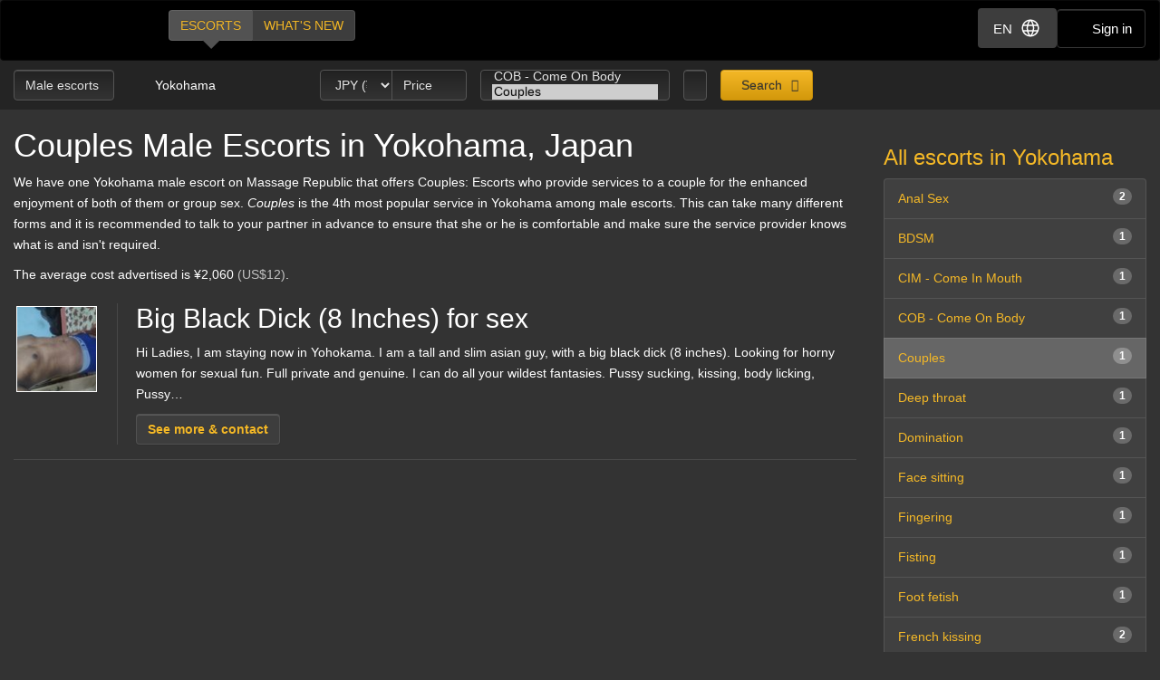

--- FILE ---
content_type: text/html; charset=utf-8
request_url: https://d257pz9kz95xf4.cloudfront.net/couples-male-escorts-in-yokohama
body_size: 24854
content:
<!DOCTYPE html>
<html lang="en"><head><meta charset="UTF-8" /><meta content="IE=edge,chrome=1" http-equiv="X-UA-Compatible" /><meta content="width=device-width, initial-scale=1, shrink-to-fit=no" name="viewport" /><title>Couples Yokohama, Japan - male escorts</title><meta content="Couples Yokohama, Japan - male escorts" property="og:title" /><meta content="yes" name="apple-mobile-web-app-capable" /><meta content="black" name="apple-mobile-web-app-status-bar-style" /><meta content="MR" name="apple-mobile-web-app-title" /><meta content="#000" name="theme-color" /><link href="/favicon.ico" rel="icon" type="image/x-icon" /><link href="https://mrassets.cc/assets/touch-icons/apple-touch-icon-f00c74e77fa4520c164b6beaa7a264c4022d0613c6180eb6e10743a192c60e9c.png" rel="apple-touch-icon" /><link href="https://mrassets.cc/assets/touch-icons/apple-touch-icon-precomposed-f00c74e77fa4520c164b6beaa7a264c4022d0613c6180eb6e10743a192c60e9c.png" rel="apple-touch-icon" /><link href="https://mrassets.cc/assets/touch-icons/apple-touch-icon-57x57-f00c74e77fa4520c164b6beaa7a264c4022d0613c6180eb6e10743a192c60e9c.png" rel="apple-touch-icon" sizes="57x57" /><link href="https://mrassets.cc/assets/touch-icons/apple-touch-icon-114x114-d8bdebe8e9fea1efb4095d155d4e4fe362ac0b90a572b8f0a46dccc394101d5e.png" rel="apple-touch-icon" sizes="114x114" /><link href="https://mrassets.cc/assets/touch-icons/apple-touch-icon-72x72-c2ce095385b14b271481092ba2195fbdedc350725c8d0080e9d2ad4e18386844.png" rel="apple-touch-icon" sizes="72x72" /><link href="https://mrassets.cc/assets/touch-icons/apple-touch-icon-144x144-1aa8a899497f2cfec8d292583c650167844ddc623aa3082b4368b1b1c5cb20e1.png" rel="apple-touch-icon" sizes="144x144" /><link href="https://mrassets.cc/assets/touch-icons/apple-touch-icon-60x60-6e471c6ab4f8d7c687e1a2cf8de1fcd7bee59eeb68a946c180027e30e55da53b.png" rel="apple-touch-icon" sizes="60x60" /><link href="https://mrassets.cc/assets/touch-icons/apple-touch-icon-120x120-ef08bc47c40cabcb95a14dfc54fee72ac73276c35772c70161a525c9aa4243af.png" rel="apple-touch-icon" sizes="120x120" /><link href="https://mrassets.cc/assets/touch-icons/apple-touch-icon-180x180-ae452f6f618f5575c2c8edc6e0bcf67d9469ff491e608abf1386e0809ee3e1c5.png" rel="apple-touch-icon" sizes="120x120" /><link href="https://mrassets.cc/assets/touch-icons/apple-touch-icon-76x76-a757f5a1ed95955cfd3a057705998d5ec084f34c1a07f8f353f3facecc8dfd01.png" rel="apple-touch-icon" sizes="76x76" /><link href="https://mrassets.cc/assets/touch-icons/apple-touch-icon-152x152-0c9d73af55c84c88a1c6b5c9d850aad18112dd8d8b07e46156d109983dc3a9d4.png" rel="apple-touch-icon" sizes="152x152" /><style>html{font-family:sans-serif;-ms-text-size-adjust:100%;-webkit-text-size-adjust:100%;-webkit-tap-highlight-color:transparent;font-size:inherit}body,pre{line-height:1.42857143}body{font:14px/1.7 Helvetica,Arial,sans-serif;background:#333 url(https://mrassets.cc/assets/layout/texture-b9beac30c0dfa74797a20c4f2547cff4c3bc597319acc0c53a60c95abdba3e51.png) top left;margin:0;color:#fff;background-color:#333}footer,header,nav,pre{display:block}a{background-color:transparent;color:#f4b827;text-decoration:none}a:active,a:hover{outline:0}b{font-weight:700}h1{margin:.67em 0}img{border:0;vertical-align:middle}pre{overflow:auto;font-family:Monaco,Menlo,Consolas,"Courier New",monospace,"Apple Color Emoji","Segoe UI Emoji","Segoe UI Symbol","Noto Color Emoji";border-radius:4px;padding:9.5px;margin:0 0 10px;font-size:13px;word-break:break-all;word-wrap:break-word;color:#474747;background-color:#f5f5f5;border:1px solid #ccc}button,input,select{color:inherit;font:inherit;margin:0}button{overflow:visible;-webkit-appearance:button;cursor:pointer}button,select{text-transform:none}button::-moz-focus-inner,input::-moz-focus-inner{border:0;padding:0}input[type=checkbox]{-webkit-box-sizing:border-box;box-sizing:border-box;padding:0;margin:4px 0 0;margin-top:1px \9;line-height:normal}input[type=number]::-webkit-inner-spin-button,input[type=number]::-webkit-outer-spin-button{height:auto}*,:after,:before{-webkit-box-sizing:border-box;box-sizing:border-box}button,input,select{font-family:inherit;font-size:inherit;line-height:inherit}a:focus,a:hover{color:#dca623;text-decoration:underline}a:focus,input[type=checkbox]:focus{outline:5px auto -webkit-focus-ring-color;outline-offset:-2px}.img-responsive{display:block;max-width:100%;height:auto}.sr-only{position:absolute;width:1px;height:1px;margin:-1px;padding:0;overflow:hidden;clip:rect(0,0,0,0);border:0}[role=button]{cursor:pointer}h1,h2,h3,h4{font-weight:500;line-height:1.1;color:inherit}h1,h2,h3{margin-top:20px}h1,h2,h3,h4,ul{margin-bottom:10px}h4{font-size:18px;margin-top:10px}h1{font-size:36px}h2{font-size:30px}h3{font-size:24px}p{margin:0 0 10px}.lead{margin-bottom:20px;font-size:16px;font-weight:300;line-height:1.4}@media (min-width:768px){.lead{font-size:21px}}.small{font-size:85%}.text-left{text-align:left}.text-center{text-align:center}.text-muted{color:#c2c2c2}.listing-li h2,a.page-title h1,ul{margin-top:0}#main-nav,.list-inline{padding-left:0;list-style:none}.list-inline{margin-left:-5px}.list-inline>li{display:inline-block;padding-left:5px;padding-right:5px}abbr[title]{cursor:help;border-bottom:1px dotted #c2c2c2}.container-fluid{margin-right:auto;margin-left:auto;padding-left:15px;padding-right:15px}.container-fluid:after,.container-fluid:before{content:" ";display:table}.container-fluid:after{clear:both}.row{margin-left:-15px;margin-right:-15px}.row:after,.row:before{content:" ";display:table}.row:after{clear:both}.col-md-3,.col-md-9,.col-sm-12,.col-sm-3{position:relative;min-height:1px;padding-left:15px;padding-right:15px}@media (min-width:768px){.col-sm-12,.col-sm-3{float:left}.col-sm-3{width:25%}.col-sm-12{width:100%}}@media (min-width:992px){.col-md-3,.col-md-9{float:left}.col-md-3{width:25%}.col-md-9{width:75%}}label{display:inline-block;max-width:100%;margin-bottom:5px;font-weight:700}select[multiple]{height:auto}.form-control{display:block;font-size:14px;line-height:1.42857143;color:#3d3d3d;width:100%;height:34px;padding:6px 12px;background-color:#fff;background-image:none;border:1px solid #ccc;border-radius:4px;-webkit-box-shadow:inset 0 1px 1px rgba(0,0,0,.075);box-shadow:inset 0 1px 1px rgba(0,0,0,.075);-webkit-transition:border-color ease-in-out .15s,-webkit-box-shadow ease-in-out .15s;transition:border-color ease-in-out .15s,box-shadow ease-in-out .15s;transition:border-color ease-in-out .15s,box-shadow ease-in-out .15s,-webkit-box-shadow ease-in-out .15s}.form-control:focus{border-color:#66afe9;outline:0;-webkit-box-shadow:inset 0 1px 1px rgba(0,0,0,.075),0 0 8px rgba(102,175,233,.6);box-shadow:inset 0 1px 1px rgba(0,0,0,.075),0 0 8px rgba(102,175,233,.6)}.form-control::-webkit-input-placeholder{color:#777;opacity:1}.form-control::-moz-placeholder{color:#777;opacity:1}.form-control:-ms-input-placeholder,.form-control::-ms-input-placeholder{color:#777;opacity:1}.form-control::-ms-expand{border:0;background-color:transparent}.form-group{margin-bottom:15px}.checkbox{position:relative;display:block;margin-top:10px;margin-bottom:10px}.checkbox input[type=checkbox]{margin-top:4px \9;position:static;display:inline;margin-left:0;margin-right:10px}@media (min-width:768px){.form-inline .form-group{display:inline-block;margin-bottom:0;vertical-align:middle}.form-inline .form-control{display:inline-block;width:auto;vertical-align:middle}}.btn{display:inline-block;margin-bottom:0;font-weight:400;text-align:center;vertical-align:middle;-ms-touch-action:manipulation;touch-action:manipulation;cursor:pointer;background-image:none;border:1px solid transparent;white-space:nowrap;padding:6px 12px;font-size:14px;line-height:1.42857143;border-radius:4px;-webkit-user-select:none;-moz-user-select:none;-ms-user-select:none;user-select:none}.btn:active:focus,.btn:focus{outline:5px auto -webkit-focus-ring-color;outline-offset:-2px}.btn:focus,.btn:hover{color:#333;text-decoration:none}.btn:active{outline:0}.btn-primary{color:#333;background-color:#f4b827}.btn-primary:focus{color:#333;border-color:#7c5906}.btn-primary:active{color:#333}.btn-primary:hover{color:#333;background-color:#dd9f0b;border-color:#bb870a}.btn-primary:active:focus,.btn-primary:active:hover{color:#333;background-color:#bb870a;border-color:#7c5906}.btn-primary:active{background-image:none}.btn-lg{padding:10px 16px;font-size:18px;line-height:1.3333333;border-radius:6px}.btn-block{display:block;width:100%}.dropdown{position:relative}.dropdown-menu{position:absolute;top:100%;left:0;display:none;float:left;min-width:160px;padding:5px 0;margin:2px 0 0;list-style:none;font-size:14px;text-align:left;background-color:#fff;border:1px solid #ccc;border:1px solid rgba(0,0,0,.15);border-radius:4px;-webkit-box-shadow:0 6px 12px rgba(0,0,0,.175);box-shadow:0 6px 12px rgba(0,0,0,.175);background-clip:padding-box}.dropdown-menu>li>a{display:block;padding:3px 20px;clear:both;font-weight:400;line-height:1.42857143;color:#474747;white-space:nowrap}.dropdown-menu>li>a:focus,.dropdown-menu>li>a:hover{text-decoration:none;color:#3a3a3a;background-color:#f5f5f5}.dropdown-menu>.active>a,.dropdown-menu>.active>a:focus,.dropdown-menu>.active>a:hover{color:#fff;text-decoration:none;outline:0;background-color:#f4b827}.btn-group{position:relative;display:inline-block;vertical-align:middle}.btn-group>.btn{float:left;position:relative}.btn-group>.btn:active,.btn-group>.btn:focus,.btn-group>.btn:hover{z-index:2}.btn-group .btn+.btn{margin-left:-1px}.btn-group>.btn:first-child{margin-left:0}.btn-group>.btn:first-child:not(:last-child):not(.dropdown-toggle){border-bottom-right-radius:0;border-top-right-radius:0}.btn-group>.btn:last-child:not(:first-child){border-bottom-left-radius:0;border-top-left-radius:0}.nav:after,.nav:before{content:" ";display:table}.nav:after{clear:both}.nav{margin-bottom:0;padding-left:0;list-style:none}.nav>li,.nav>li>a{position:relative;display:block}.nav>li>a{padding:10px 15px}.nav>li>a:focus,.nav>li>a:hover{text-decoration:none;background-color:#333}.nav-pills>li{float:left}.nav-pills>li>a{border-radius:4px}.nav-pills>li+li{margin-left:2px}.nav-pills>li.active>a,.nav-pills>li.active>a:focus,.nav-pills>li.active>a:hover{color:#fff;background-color:#f4b827}.nav-stacked>li{float:none}.nav-stacked>li+li{margin-top:2px;margin-left:0}.navbar{position:relative;min-height:50px;margin-bottom:20px;border:1px solid transparent}.navbar:after,.navbar:before{content:" ";display:table}.navbar:after{clear:both}@media (min-width:768px){.navbar{border-radius:4px}}.navbar-header:after,.navbar-header:before{content:" ";display:table}.navbar-header:after{clear:both}@media (min-width:768px){.navbar-header{float:left}}.container-fluid>.navbar-header{margin-right:-15px;margin-left:-15px}@media (min-width:768px){.container-fluid>.navbar-header{margin-right:0;margin-left:0}}.navbar-brand{float:left;padding:15px;font-size:18px;line-height:20px;height:50px}.navbar-brand:focus,.navbar-brand:hover{text-decoration:none}@media (min-width:768px){.navbar>.container-fluid .navbar-brand{margin-left:-15px}}.navbar-inverse{background-color:#222;border-color:#090909}.navbar-inverse .navbar-brand{color:#e8e8e8}.navbar-inverse .navbar-brand:focus,.navbar-inverse .navbar-brand:hover{color:#fff;background-color:transparent}.badge{display:inline-block;min-width:10px;padding:3px 7px;font-size:12px;font-weight:700;color:#fff;line-height:1;white-space:nowrap;text-align:center;background-color:rgba(204,204,204,.3);border-radius:10px}.list-group-item.active>.badge{color:#f4b827;background-color:#fff}.list-group-item>.badge{float:right}.list-group{margin-bottom:20px;padding-left:0}.list-group-item{position:relative;display:block;padding:10px 15px;margin-bottom:-1px;background-color:#fff;border:1px solid #ddd}.list-group-item:first-child{border-top-right-radius:4px;border-top-left-radius:4px}.list-group-item:last-child{margin-bottom:0;border-bottom-right-radius:4px;border-bottom-left-radius:4px}a.list-group-item{color:#555}a.list-group-item:focus,a.list-group-item:hover{text-decoration:none;color:#555;background-color:#f5f5f5}.list-group-item.active,.list-group-item.active:focus,.list-group-item.active:hover{z-index:2;color:#fff;background-color:#f4b827;border-color:#f4b827}.close{float:right;font-size:21px;font-weight:700;line-height:1;color:#000;text-shadow:0 1px 0 #fff;opacity:.2}.close:focus,.close:hover{color:#000;text-decoration:none;cursor:pointer;opacity:.5}button.close{padding:0;cursor:pointer;background:0 0;border:0;-webkit-appearance:none}.pull-left{float:left!important}.mini span.verified-image:hover span{visibility:hidden}@-ms-viewport{width:device-width}.visible-xs-inline{display:none!important}@media (max-width:767px){.visible-xs-inline{display:inline!important}.hidden-xs{display:none!important}}.fa{display:inline-block;font-family:'FontAwesome'!important;speak:none;font-style:normal;font-weight:400;font-variant:normal;text-transform:none;line-height:1;-webkit-font-smoothing:antialiased;-moz-osx-font-smoothing:grayscale}.fa-lg{font-size:1.33333333em;line-height:.75em;vertical-align:-15%}.fa-fw{width:1.28571429em;text-align:center}.dropdown-menu{z-index:1002}.img-wrapper{max-width:100%}.img-wrapper.mini{min-height:59px}.listing-li .img-wrapper.premium img{width:200px;height:208px}.listing-li .img-wrapper.featured img{width:115px;height:135px}.listing-li .img-wrapper.basic img{width:89px;height:95px}.listing-li .img-wrapper.mini img{width:50px;height:53px}.listing-li .img-wrapper.free img{width:89px;height:95px}span.verified-image{display:inline-block;position:absolute;bottom:0;left:0;z-index:1;background:#f4b827;background:-webkit-gradient(linear,left bottom,right top,color-stop(1%,#f4b827),color-stop(50%,#c3931f),color-stop(51%,transparent));background:linear-gradient(to top right,#f4b827 1%,#c3931f 50%,transparent 51%);width:30px;height:30px;line-height:30px;overflow:hidden;text-transform:uppercase;color:#333;font-weight:700;-webkit-transition:all .25s ease-in-out;transition:all .25s ease-in-out}span.verified-image i{line-height:30px;font-size:2.5em;float:left;margin:0 2px;color:#333;text-shadow:0 0 2px #f4b827}span.verified-image:hover{width:140px;background:-webkit-gradient(linear,left bottom,right top,from(#f4b827),to(#c3931f));background:linear-gradient(to top right,#f4b827,#c3931f);padding-right:2px}span.verified-image span{display:inline-block;visibility:hidden}span.verified-image:hover span{visibility:visible}.mini span.verified-image{width:20px;height:20px;line-height:20px}.mini span.verified-image i{line-height:20px;font-size:1.5em}.mini span.verified-image span{font-size:.85em}.mini span.verified-image:hover{width:20px}@media (min-width:568px){.visible-xxs{display:none}}@media (max-width:767px){.sr-only-xs{position:absolute;width:1px;height:1px;padding:0;overflow:hidden;clip:rect(0,0,0,0);white-space:nowrap;-webkit-clip-path:inset(50%);clip-path:inset(50%);border:0}}a.page-title:hover{color:#fff}.underline{text-decoration:underline}.border-top{border-top:1px solid rgba(255,255,255,.1)}.padding-top{padding-top:20px}.margin-bottom{margin-bottom:20px}.no-margin{margin:0}.nostyle-link,.nostyle-link:hover{color:#fff;text-decoration:none}a.page-title{color:#fff;display:inline-block}@media (max-width:767px){.page-desc-block>p{font-size:12px;line-height:17px}h1{font-size:21px;margin-bottom:8px}h2{font-size:20px}h3{font-size:16px}}.content-wrapper.no-sidebar #content{position:relative;float:left;width:100%;min-height:1px}#content{padding-bottom:10px}h1,h2,h3,h4{font-family:Helvetica,Arial,sans-serif}form input::-webkit-input-placeholder{color:#a9a8a8}form input::-moz-placeholder{color:#a9a8a8}form input:-ms-input-placeholder,form input::-ms-input-placeholder{color:#a9a8a8}.dark-form .btn-dark,.dark-form .form-control,.dark-form .twitter-typeahead{background-color:#333;background:-webkit-gradient(linear,left top,left bottom,from(#222),to(#333));background:linear-gradient(#222,#333);text-shadow:0 -1px 0 rgba(0,0,0,.2);color:#e6e6e6;border:1px solid #555}.dark-form .btn-dark::-webkit-input-placeholder,.dark-form .form-control::-webkit-input-placeholder,.dark-form .select2-container .select2-input::-webkit-input-placeholder{color:#e6e6e6;opacity:1}.dark-form .btn-dark::-moz-placeholder,.dark-form .form-control::-moz-placeholder,.dark-form .select2-container .select2-input::-moz-placeholder{color:#e6e6e6;opacity:1}.dark-form .btn-dark:-ms-input-placeholder,.dark-form .btn-dark::-ms-input-placeholder,.dark-form .form-control:-ms-input-placeholder,.dark-form .form-control::-ms-input-placeholder{color:#e6e6e6;opacity:1}.dark-form .btn-dark:disabled,.dark-form .form-control:disabled{background:#262626;-webkit-transition:none;transition:none;opacity:.65}.dark-form .btn-dark:active,.dark-form .btn-dark:focus,.dark-form .btn-dark:hover,.dark-form .form-control:active,.dark-form .form-control:focus,.dark-form .form-control:hover{background:#333;-webkit-box-shadow:inset 0 3px 5px rgba(0,0,0,.125);box-shadow:inset 0 3px 5px rgba(0,0,0,.125)}.dark-form .btn-dark:disabled,.dark-form .btn-dark:readonly,.dark-form .combobox-box input:readonly,.dark-form .dropdown-element:readonly,.dark-form .form-control:disabled,.dark-form .form-control:readonly,.dark-form .input-group-addon:readonly,.dark-form .my-listings-nav>.my-listing-nav-link-listing:readonly,.dark-form .select-box:readonly{background:#262626;-webkit-transition:none;transition:none;opacity:.65;border:1px solid #555}.dark-form .select2-container .select2-input{border-color:rgba(255,255,255,.1);background-color:#333;background:-webkit-gradient(linear,left top,left bottom,from(#222),to(#333));background:linear-gradient(#222,#333);text-shadow:0 -1px 0 rgba(0,0,0,.2);color:#e6e6e6}.dark-form .select2-container .select2-input:-ms-input-placeholder,.dark-form .select2-container .select2-input::-ms-input-placeholder{color:#e6e6e6;opacity:1}.dark-form .select2-container .select2-input:disabled{background:#262626;-webkit-transition:none;transition:none;opacity:.65}.dark-form .select2-container .select2-input:active,.dark-form .select2-container .select2-input:focus,.dark-form .select2-container .select2-input:hover{background:#333;-webkit-box-shadow:inset 0 3px 5px rgba(0,0,0,.125);box-shadow:inset 0 3px 5px rgba(0,0,0,.125)}.dark-form .select2-container .select2-choice,.dark-form .select2-container .select2-choices{background-color:#333;background:-webkit-gradient(linear,left top,left bottom,from(#222),to(#333));background:linear-gradient(#222,#333);text-shadow:0 -1px 0 rgba(0,0,0,.2);color:#e6e6e6;border:1px solid #555}.dark-form .select2-container .select2-choice::-webkit-input-placeholder,.dark-form .select2-container .select2-choices::-webkit-input-placeholder,.dark-form .tt-input::-webkit-input-placeholder{color:#e6e6e6;opacity:1}.dark-form .select2-container .select2-choices .select2-search-field>input::-webkit-input-placeholder{opacity:1}.dark-form .select2-container .select2-choice::-moz-placeholder,.dark-form .select2-container .select2-choices::-moz-placeholder,.dark-form .tt-input::-moz-placeholder{color:#e6e6e6;opacity:1}.dark-form .select2-container .select2-choices .select2-search-field>input::-moz-placeholder{opacity:1}.dark-form .select2-container .select2-choice:-ms-input-placeholder,.dark-form .select2-container .select2-choice::-ms-input-placeholder,.dark-form .select2-container .select2-choices:-ms-input-placeholder,.dark-form .select2-container .select2-choices::-ms-input-placeholder,.dark-form .tt-input:-ms-input-placeholder,.dark-form .tt-input::-ms-input-placeholder{color:#e6e6e6;opacity:1}.dark-form .select2-container .select2-choices .select2-search-field>input:-ms-input-placeholder,.dark-form .select2-container .select2-choices .select2-search-field>input::-ms-input-placeholder{opacity:1}.dark-form .select2-container .select2-choice:disabled,.dark-form .select2-container .select2-choices .select2-search-field>input:disabled,.dark-form .select2-container .select2-choices:disabled{background:#262626;-webkit-transition:none;transition:none;opacity:.65}.dark-form .tt-input:disabled{background:#262626;-webkit-transition:none;transition:none}.dark-form .select2-container .select2-choice:active,.dark-form .select2-container .select2-choice:focus,.dark-form .select2-container .select2-choice:hover,.dark-form .select2-container .select2-choices .select2-search-field>input:active,.dark-form .select2-container .select2-choices .select2-search-field>input:focus,.dark-form .select2-container .select2-choices .select2-search-field>input:hover,.dark-form .select2-container .select2-choices:active,.dark-form .select2-container .select2-choices:focus,.dark-form .select2-container .select2-choices:hover,.dark-form .tt-input:active,.dark-form .tt-input:focus,.dark-form .tt-input:hover{background:#333;-webkit-box-shadow:inset 0 3px 5px rgba(0,0,0,.125);box-shadow:inset 0 3px 5px rgba(0,0,0,.125)}.dark-form .select2-container .select2-choice .select2-arrow{border:0}.dark-form .select2-container .select2-choices .select2-search-field>input{background-color:#333;background:-webkit-gradient(linear,left top,left bottom,from(#222),to(#333));background:linear-gradient(#222,#333);text-shadow:0 -1px 0 rgba(0,0,0,.2);color:#e6e6e6!important}.dark-form .select2-container .select2-choices .select2-search-field>input::-webkit-input-placeholder{color:#e6e6e6!important}.dark-form .select2-container .select2-choices .select2-search-field>input::-moz-placeholder{color:#e6e6e6!important}.dark-form .select2-container .select2-choices .select2-search-field>input:-ms-input-placeholder,.dark-form .select2-container .select2-choices .select2-search-field>input::-ms-input-placeholder{color:#e6e6e6!important}.dark-form .tt-input{background-color:#333;background:-webkit-gradient(linear,left top,left bottom,from(#222),to(#333));background:linear-gradient(#222,#333);text-shadow:0 -1px 0 rgba(0,0,0,.2);color:#e6e6e6}.dark-form .tt-input:active,.dark-form .tt-input:hover{background-color:#333!important}.dark-form .tt-input:disabled{background-color:#262626!important;opacity:.65!important}.btn.btn-dark{font-family:"Helvetica Neue",Helvetica,Arial,sans-serif,"Apple Color Emoji","Segoe UI Emoji","Segoe UI Symbol","Noto Color Emoji"}#header .nav-bar{margin-bottom:0}.header-nav-buttons--separated{right:15px}.header-nav-buttons--separated .btn-navbar-header{color:#fff;width:initial}#main-nav a:hover,.header-nav-buttons--separated .btn-navbar-header:hover{color:#fff}.btn-navbar-header{margin-right:0;padding:9px 14px;margin-top:8px;margin-bottom:8px;background-color:transparent;background-image:none;border:1px solid transparent;border-radius:4px;border-color:#333;font-size:15px;line-height:23px}.btn-navbar-header:focus{outline:0;background-color:#333}.btn-navbar-header:hover{background-color:#333}.btn-navbar-header .fa{font-size:18px;padding-top:2px;width:20px;line-height:25px}@media (max-width:767px){.btn-navbar-header{width:46px}}#header{background:rgba(0,0,0,.3);margin-bottom:20px}@media (max-width:767px){#header{margin-bottom:10px}}.logo{margin:5px 0;text-indent:-9999px;display:block;width:165px;height:55px;background:url(https://mrassets.cc/assets/layout/logo-3e48185d81fa7334b0e86ee0587c02b6d7d9be1dcc424971186b2e828fbcd85c.png) 0 0 no-repeat}@media (max-width:767px){.logo{margin-left:-10px}}#main-nav{display:inline-block;margin:10px 0 0 20px}@media (max-width:767px){#main-nav{margin:0}}#main-nav a{text-transform:uppercase;margin-bottom:0;-webkit-box-shadow:none!important;box-shadow:none!important}#main-nav a.selected,#main-nav a.selected:active,#main-nav a.selected:focus,#main-nav a.selected:hover{position:relative;background:#525252}#main-nav a.selected:active:before,#main-nav a.selected:before,#main-nav a.selected:focus:before,#main-nav a.selected:hover:before{content:" ";height:0;position:absolute;width:0;top:100%;left:50%;margin-left:-10px;border:10px solid transparent;border-top-color:#525252}.navbar-inverse{background:#000;margin:0}.nav-bar{z-index:2;padding:10px 0;position:relative}@media (max-width:767px){.logo{margin-left:-10px}.container-fluid>.navbar-header{margin-left:0;margin-right:0}#main-nav,#main-nav a{display:block}#main-nav a{width:50%}}@media (min-width:768px){.listing-li .img-wrapper.premium img{width:200px;height:208px}.listing-li .img-wrapper.featured img{width:115px;height:135px}.listing-li .img-wrapper.basic img{width:89px;height:95px}.listing-li .img-wrapper.mini img{width:50px;height:53px}.listing-li .img-wrapper.free img{width:89px;height:95px}}.img-wrapper{display:inline-block;position:relative;padding:3px;text-align:center;color:#c2c2c2;font-size:85%}.img-wrapper img{display:inline-block;border:1px solid #fff;line-height:1;min-height:1px}.listing-li{border-bottom:1px solid rgba(255,255,255,.1);padding-bottom:20px;margin-bottom:20px;overflow:hidden}.listing-li:first-child{padding-top:20px}.listing-li h2 .badge{font-weight:400;margin-left:10px;background:#3d3d3d;vertical-align:middle}.listing-li h2 .badge i{font-size:.9375rem}.listing-li h2 .badge i:last-child{margin-right:0}.listing-li h2 .badge span{margin-left:5px}.listing-li>.thumbs,.listing-li>.thumbs>.main-thumbs{float:left}.listing-li>.thumbs>.other-thumbs{margin-left:10px}.listing-li>.thumbs>.other-thumbs>.thumb{clear:left}.listing-li.featured>.thumbs>.other-thumbs>.thumb,.listing-li.premium>.thumbs>.other-thumbs>.thumb{margin-bottom:15px}.listing-li.featured>.thumbs>.other-thumbs>.thumb:last-child,.listing-li.premium>.thumbs>.other-thumbs>.thumb:last-child{margin-bottom:0}.listing-li .see-more>a{font-family:Helvetica,Arial,sans-serif;font-weight:700}@media (min-width:568px){.listing-li .listing-info{margin-left:20px;padding-left:20px;border-left:1px solid rgba(255,255,255,.1)}.listing-li.premium>.listing-info-wrapper{padding-left:270px}.listing-li.featured>.listing-info-wrapper{padding-left:185px}.listing-li.basic .listing-info-wrapper,.listing-li.free .listing-info-wrapper{padding-left:94px}}@media (max-width:567px){.listing-li{padding-bottom:12px;margin-bottom:12px;text-align:center}.listing-li>.thumbs{float:none;border-right:none;padding-right:0;margin:0 auto;display:inline-block}.listing-li>.listing-info-wrapper>.listing-info{display:none}}.listings-spots .spot{background-color:rgba(0,0,0,.2);position:relative;border-radius:15px}.listings-spots{--placeholder-color: #8e8e8e;--skeleton-height: 20px}.listings-spots.listing-spots--minimal .spot{border-radius:0}.listings-spots.listing-spots--minimal .spot .listing-li--spot{background:#daa52029;border-radius:0}.listings-spots.listing-spots--minimal .spot .listing-li--spot .img-wrapper img{border:2px solid #daa520}.upgrade-type:has(input:checked){background:rgba(184,194,214,.1)}@media (max-width:767px){#user-reviews .answer-block:has(.payment-options),.activity-stream-full .answer-block:has(.payment-options),.block:has(.payment-options),.listing-question .answer-block:has(.payment-options),.my-listings-questions .answer-block:has(.payment-options),.my-listings-reviews .answer-block:has(.payment-options),.payment-options-box:has(.payment-options),.styled-questions .answer-block:has(.payment-options),.title-block:has(.payment-options){margin:0 -.5rem;border-radius:.375rem}}.payment-options li:has(input.payment-option-input:checked){background-color:rgba(0,0,0,.25);border-color:#c9910a;-webkit-box-shadow:0 6px 16px rgba(0,0,0,.15);box-shadow:0 6px 16px rgba(0,0,0,.15);-webkit-transform:scale(1.05);transform:scale(1.05)}.payment-options li:not(:has(input.payment-option-input:checked)):hover{background-color:rgba(0,0,0,.25);-webkit-transition:background-color .1s ease-in;transition:background-color .1s ease-in}img.gemoji{width:1.429em;height:1.429em;margin-left:2px;-webkit-user-drag:none}.select2-container{margin:0;position:relative;display:inline-block;vertical-align:middle}.select2-container,.select2-search,.select2-search input{-webkit-box-sizing:border-box;box-sizing:border-box}.select2-container .select2-choice{display:block;overflow:hidden;position:relative;border:1px solid #aaa;white-space:nowrap;text-decoration:none;background-clip:padding-box;-webkit-user-select:none;-moz-user-select:none;-ms-user-select:none;user-select:none;background:#fff -webkit-gradient(linear,left bottom,left top,from(#eee),color-stop(50%,#fff));background:#fff linear-gradient(to top,#eee 0%,#fff 50%)}.select2-container .select2-choice>.select2-chosen{margin-right:26px;display:block;overflow:hidden;white-space:nowrap;text-overflow:ellipsis;float:none;width:auto}.select2-container .select2-choice abbr{display:none;width:12px;height:12px;position:absolute;right:24px;font-size:1px;text-decoration:none;border:0;background:url(https://mrassets.cc/assets/select2/select2-8dbd849db3252358fd08db3cc9251185373125f6a045d6a33293c24b8de57dee.png) top right no-repeat;cursor:pointer;outline:0}.select2-container .select2-choice abbr:hover{background-position:right -11px;cursor:pointer}.select2-container .select2-choice .select2-arrow{display:inline-block;width:18px;height:100%;position:absolute;right:0;top:0;border-radius:0 4px 4px 0;background-clip:padding-box;background:#ccc -webkit-gradient(linear,left bottom,left top,from(#ccc),color-stop(60%,#eee));background:#ccc linear-gradient(to top,#ccc 0%,#eee 60%)}.select2-container .select2-choice .select2-arrow b{display:block;width:100%;height:100%;background:url(https://mrassets.cc/assets/select2/select2-8dbd849db3252358fd08db3cc9251185373125f6a045d6a33293c24b8de57dee.png) no-repeat 0 1px}.select2-search{display:inline-block;width:100%;min-height:26px;margin:0;padding-left:4px;padding-right:4px;position:relative;z-index:10000;white-space:nowrap}.select2-container-multi .select2-choices,.select2-search input{height:auto!important;margin:0;border:1px solid #aaa;min-height:26px}.select2-search input{width:100%;outline:0;font-size:1em;-webkit-box-shadow:none;box-shadow:none;background:url(https://mrassets.cc/assets/select2/select2-8dbd849db3252358fd08db3cc9251185373125f6a045d6a33293c24b8de57dee.png) no-repeat 100% -22px,-webkit-gradient(linear,left top,left bottom,color-stop(85%,#fff),color-stop(99%,#eee)) 0 0;background:url(https://mrassets.cc/assets/select2/select2-8dbd849db3252358fd08db3cc9251185373125f6a045d6a33293c24b8de57dee.png) no-repeat 100% -22px,linear-gradient(to bottom,#fff 85%,#eee 99%) 0 0;padding:4px 20px 4px 5px}.select2-hidden-accessible{border:0;clip:rect(0 0 0 0);height:1px;margin:-1px;overflow:hidden;padding:0;position:absolute;width:1px}.select2-container-multi .select2-choices{padding:0 5px 0 0;position:relative;cursor:text;overflow:hidden;background:#fff -webkit-gradient(linear,left top,left bottom,color-stop(1%,#eee),color-stop(15%,#fff));background:#fff linear-gradient(to bottom,#eee 1%,#fff 15%)}.select2-container-multi .select2-choices li{float:left;list-style:none}.select2-container-multi .select2-choices .select2-search-field{margin:0;padding:0;white-space:nowrap}.select2-container-multi .select2-choices .select2-search-field input{padding:5px;font-family:sans-serif;font-size:100%;color:#666;outline:0;border:0;-webkit-box-shadow:none;box-shadow:none;background:0 0!important}.select2-container-multi .select2-choices .select2-search-choice{padding:3px 5px 3px 18px;margin:3px 0 3px 5px;position:relative;line-height:13px;cursor:default;border:1px solid #aaa;border-radius:3px;-webkit-box-shadow:0 0 2px #fff inset,0 1px 0 rgba(0,0,0,.05);box-shadow:0 0 2px #fff inset,0 1px 0 rgba(0,0,0,.05);background-clip:padding-box;-webkit-user-select:none;-moz-user-select:none;-ms-user-select:none;user-select:none;background:#e4e4e4 -webkit-gradient(linear,left top,left bottom,color-stop(20%,#f4f4f4),color-stop(50%,#f0f0f0),color-stop(52%,#e8e8e8),to(#eee));background:#e4e4e4 linear-gradient(to bottom,#f4f4f4 20%,#f0f0f0 50%,#e8e8e8 52%,#eee 100%)}.select2-search-choice-close{display:block;width:12px;height:13px;position:absolute;right:3px;font-size:1px;outline:0;background:url(https://mrassets.cc/assets/select2/select2-8dbd849db3252358fd08db3cc9251185373125f6a045d6a33293c24b8de57dee.png) right top no-repeat}.select2-container-multi .select2-search-choice-close{left:3px}.select2-container-multi .select2-choices .select2-search-choice .select2-search-choice-close:hover{background-position:right -11px}.select2-offscreen,.select2-offscreen:focus{clip:rect(0 0 0 0)!important;border:0!important;margin:0!important;padding:0!important;overflow:hidden!important;outline:0!important;left:0!important;top:0!important}.select2-display-none{display:none}@media only screen and (-webkit-min-device-pixel-ratio:2),only screen and (min-resolution:2dppx){.select2-container .select2-choice .select2-arrow b,.select2-container .select2-choice abbr,.select2-search input,.select2-search-choice-close{background-image:url(https://mrassets.cc/assets/select2/select2x2-c0fb39605605e0646ac56e13cf7f6feb1f0eb50c19812ba720e0361bd7940ce7.png)!important;background-size:60px 40px!important}.select2-search input{background-position:100% -21px!important}}.select2-container.form-control{background:0 0;-webkit-box-shadow:none;box-shadow:none;border:0;display:block;margin:0;padding:0}.select2-container .select2-choice,.select2-container .select2-choices,.select2-container .select2-choices .select2-search-field input{background:0 0;padding:0}.select2-container .select2-choice,.select2-container .select2-choices,.select2-container .select2-choices .select2-search-field input,.select2-search input{border-color:#ccc;border-radius:4px;color:#3d3d3d;font-family:"Helvetica Neue",Helvetica,Arial,sans-serif,"Apple Color Emoji","Segoe UI Emoji","Segoe UI Symbol","Noto Color Emoji";background-color:#fff;-webkit-box-shadow:inset 0 1px 1px rgba(0,0,0,.075);box-shadow:inset 0 1px 1px rgba(0,0,0,.075)}.select2-container .select2-choices .select2-search-field input{-webkit-box-shadow:none;box-shadow:none}.select2-container .select2-choice{height:34px;line-height:1.42857143}.select2-container.select2-container-multi.form-control{height:auto}.select2-container-multi .select2-choices .select2-search-field input{height:32px;margin:0}.select2-choice>span:first-child,.select2-chosen,.select2-container .select2-choices .select2-search-field input{padding:6px 12px}.select2-container-multi .select2-choices .select2-search-choice{margin-top:5px;margin-bottom:3px}.select2-container .select2-choice .select2-arrow{border-left:none;background:0 0}.select2-container .select2-choice .select2-arrow b{background-position:0 3px}.select2-container-multi .select2-choices .select2-search-choice{color:#3d3d3d;background:#fff;border-color:#ccc;-webkit-box-shadow:none;box-shadow:none}.select2-search-choice-close{margin-top:-7px;top:50%}.select2-container .select2-choice abbr{top:50%}.select2-offscreen,.select2-offscreen:focus{width:1px!important;height:1px!important;position:absolute!important}.select2-input::-webkit-input-placeholder{color:#777;opacity:1}.select2-input::-moz-placeholder{color:#777;opacity:1}.select2-input:-ms-input-placeholder,.select2-input::-ms-input-placeholder{color:#777;opacity:1}.select2-search-field>input.select2-input::-webkit-input-placeholder{color:#777!important;opacity:1}.select2-search-field>input.select2-input::-moz-placeholder{color:#777!important;opacity:1}.select2-search-field>input.select2-input:-ms-input-placeholder,.select2-search-field>input.select2-input::-ms-input-placeholder{color:#777!important;opacity:1}.select2-no-results{padding:4px 12px}.select2-hidden-accessible{visibility:hidden}.list-group-dark a.list-group-item,a.btn-dark{color:#f4b827}.dropdown--lang .btn{-webkit-box-shadow:none;box-shadow:none;border-color:transparent}.dropdown--lang .dropdown-menu.nav{min-width:initial;border-color:#494949}.select2-choices>.select2-search-field{min-width:148px}.dropdown-gender-menu{min-width:168px}@media (max-width:767px){.dropdown-gender-menu,.primary-search-gender>.btn,.select2-choices>.select2-search-field{min-width:100%}.primary-search-gender>.btn{position:relative;text-align:left}.primary-search-gender>.btn .fa{position:absolute;right:5px;top:8px}}.num-range{display:block}.num-range-from,.num-range-to{display:inline-block;width:50%;vertical-align:top}@media (min-width:768px) and (max-width:991px){.num-range-from{width:55%}}.num-range-to{padding-left:1px}@media (min-width:768px) and (max-width:991px){.num-range-to{width:45%}}.search-bar--gender{min-height:34px;vertical-align:middle}.listings-primary-search .form-control[multiple],.listings-search-advanced-fields .form-control[multiple]{background-color:#333;background:-webkit-gradient(linear,left top,left bottom,from(#222),to(#333));background:linear-gradient(#222,#333);text-shadow:0 -1px 0 rgba(0,0,0,.2);color:#e6e6e6;border:1px solid #555;max-height:34px;vertical-align:middle;width:100%}.listings-primary-search .form-control[multiple]::-webkit-input-placeholder,.listings-search-advanced-fields .form-control[multiple]::-webkit-input-placeholder{color:#e6e6e6;opacity:1}.listings-primary-search .form-control[multiple]::-moz-placeholder,.listings-search-advanced-fields .form-control[multiple]::-moz-placeholder{color:#e6e6e6;opacity:1}.listings-primary-search .form-control[multiple]:-ms-input-placeholder,.listings-primary-search .form-control[multiple]::-ms-input-placeholder,.listings-search-advanced-fields .form-control[multiple]:-ms-input-placeholder,.listings-search-advanced-fields .form-control[multiple]::-ms-input-placeholder{color:#e6e6e6;opacity:1}.listings-primary-search .form-control[multiple]:disabled,.listings-search-advanced-fields .form-control[multiple]:disabled{background:#262626;-webkit-transition:none;transition:none;opacity:.65}.listings-primary-search .form-control[multiple]:active,.listings-primary-search .form-control[multiple]:focus,.listings-primary-search .form-control[multiple]:hover,.listings-search-advanced-fields .form-control[multiple]:active,.listings-search-advanced-fields .form-control[multiple]:focus,.listings-search-advanced-fields .form-control[multiple]:hover{background:#333;-webkit-box-shadow:inset 0 3px 5px rgba(0,0,0,.125);box-shadow:inset 0 3px 5px rgba(0,0,0,.125)}.listings-search-advanced-fields .verified-label{background:-webkit-gradient(linear,left bottom,right top,from(#f4b827),to(#c3931f));background:linear-gradient(to top right,#f4b827,#c3931f);color:#333;font-weight:700;text-transform:uppercase;border-radius:3px}.listings-primary-search{min-height:34px}.listings-primary-search .q_services_include_all>select{width:196px}.listings-primary-search .price-control>select{margin-right:-1px;width:81px}.listings-primary-search .action-group{display:inline;vertical-align:top}.listings-primary-search .action-group .btn:last-child{margin-right:0;height:34px;min-width:102px}.listings-primary-search .action-group>.btn,.listings-primary-search .form-group{margin-right:15px}@media (max-width:767px){.listings-primary-search .action-group>.btn,.listings-primary-search .form-group{margin-right:0}.listings-primary-search .typeahead-city-wrapper{display:block}}@media (min-width:768px) and (max-width:1199px){.listings-primary-search .typeahead-city-wrapper{max-width:160px}}.listings-search-main-fields-secondary{display:inline}@media (max-width:767px){.listings-search-main-fields-secondary{display:none}}.typeahead-city-wrapper{vertical-align:top}.typeahead-city-wrapper .twitter-typeahead{padding:0;z-index:3}.typeahead-city-wrapper .tt-hint,.typeahead-city-wrapper .tt-input,.typeahead-city-wrapper .typeahead-city{display:block;width:100%!important;height:100%;background-color:transparent!important;-webkit-box-sizing:border-box;box-sizing:border-box;padding-left:29px;padding-right:6px;font-size:14px;line-height:1.42857143;border:1px solid transparent;border-radius:4px}.tt-dropdown-menu{min-width:300px;background:#333;border:1px solid #555;z-index:1002;opacity:0;text-align:left}.tt-dropdown-menu .tt-dataset-location{color:#fff}.search-form .tt-dropdown-menu{min-width:200px}@media (max-width:767px){.search-form .tt-dropdown-menu{min-width:100%}}.price-control:after{content:" ";display:block;clear:left}.price-control>.currency-select-container{display:inline-block;max-width:86px;margin-right:-1px}.price-control>.price-currency{display:inline-block;width:auto}.price-control>.price-amount{display:inline-block;max-width:83px;margin-left:0;vertical-align:top}.price-control>.price-amount:focus{z-index:1000}.price-control .price-currency+.price-amount{border-top-left-radius:0;border-bottom-left-radius:0;margin-left:-1px}.price-control .currency-select-container:first-child a,.price-control .price-currency:first-child{border-top-right-radius:0;border-bottom-right-radius:0}.currency-select-dropdown{min-width:120px}.list-group-dark .list-group-item{background-color:#404040;border-color:rgba(255,255,255,.1);color:#fff}.list-group-dark .list-group-item>.badge{background-color:rgba(204,204,204,.3)}.list-group-dark .list-group-item.active>.badge{color:#fff;background-color:rgba(204,204,204,.4)}.list-group-dark a.list-group-item.active{background-color:#666}.list-group-dark a.list-group-item:focus,.list-group-dark a.list-group-item:hover{background-color:#595959}.btn-dark{background:#3d3d3d;border-color:rgba(255,255,255,.1);color:#fff}.btn-dark:active,.btn-dark:focus,.btn-dark:hover{background:#474747;border-color:rgba(255,255,255,.1);color:#fff}.btn{text-shadow:0 -1px 0 rgba(0,0,0,.2);-webkit-box-shadow:inset 0 1px 0 rgba(255,255,255,.15),0 1px 1px rgba(0,0,0,.075);box-shadow:inset 0 1px 0 rgba(255,255,255,.15),0 1px 1px rgba(0,0,0,.075)}.btn:active{background-image:none;-webkit-box-shadow:inset 0 3px 5px rgba(0,0,0,.125);box-shadow:inset 0 3px 5px rgba(0,0,0,.125)}.btn-primary{background:#f4b827 -webkit-gradient(linear,left top,left bottom,from(#f4b827),to(#d3980b)) repeat-x;background:#f4b827 linear-gradient(#f4b827,#d3980b) repeat-x;border-color:#c9910a}.btn-primary:focus,.btn-primary:hover{background-color:#d3980b;background-position:0 -15px}.btn-primary:active{background-color:#d3980b;border-color:#c9910a}form .btn-primary[data-btn-submit]:after{font-family:FontAwesome!important;content:" \e94c";opacity:.8;display:inline-block;margin-left:10px;height:18px;width:5px}form .btn-lg.btn-primary[data-btn-submit]::after{height:22px}.badge{border-radius:50rem;vertical-align:baseline}#age-check .logo{margin:0 auto 12px}#age-check .age-check-warning{font-weight:700}.nav.nav-dark{background-color:#333;border:1px solid rgba(255,255,255,.1);border-radius:2px}.nav.nav-dark>li>a{border-radius:0;color:#fff;background-color:#333}.nav.nav-dark>li:hover>a{background-color:rgba(166,166,166,.1)}.nav.nav-dark>li.active>a{background-color:rgba(255,255,255,.1)}.form-group{margin-bottom:.5rem}.block__local-payments label:has(input[type=radio]){border:1px solid #999;-webkit-transition:border-color .25s ease,background-color .25s ease,opacity .25s ease,-webkit-transform .25s ease,-webkit-box-shadow .25s ease;transition:transform .25s ease,box-shadow .25s ease,border-color .25s ease,background-color .25s ease,opacity .25s ease;transition:transform .25s ease,box-shadow .25s ease,border-color .25s ease,background-color .25s ease,opacity .25s ease,-webkit-transform .25s ease,-webkit-box-shadow .25s ease}.block__local-payments label:has(input[type=radio]):has(input:checked),.block__local-payments label:has(input[type=radio]):hover{background-color:#000}.block__local-payments label:has(input[type=radio]):hover{border-color:#e6e5e5}.block__local-payments label:has(input[type=radio]):has(input:checked){-webkit-transform:scale(1.05);transform:scale(1.05);border-color:#c9910a}.block__local-payments label:has(input[type=radio]).unavailable{opacity:.3;pointer-events:none}.d-none{display:none!important}.d-inline{display:inline!important}.d-flex{display:-webkit-box!important;display:-ms-flexbox!important;display:flex!important}.d-inline-flex{display:-webkit-inline-box!important;display:-ms-inline-flexbox!important;display:inline-flex!important}@media (min-width:576px){.d-sm-inline{display:inline!important}}.mb-0{margin-bottom:0!important}.mr-1{margin-right:.25rem!important}.mt-2{margin-top:.5rem!important}.mr-2{margin-right:.5rem!important}.ml-2{margin-left:.5rem!important}.mb-3{margin-bottom:1rem!important}.mb-4{margin-bottom:1.5rem!important}.p-0{padding:0!important}.py-0{padding-top:0!important;padding-bottom:0!important}.py-1{padding-top:.25rem!important;padding-bottom:.25rem!important}.pr-2,.px-2{padding-right:.5rem!important}.px-2{padding-left:.5rem!important}.p-3{padding:1rem!important}.pt-3,.py-3{padding-top:1rem!important}.pb-3,.py-3{padding-bottom:1rem!important}.px-4{padding-right:1.5rem!important;padding-left:1.5rem!important}.mx-n2{margin-right:-.5rem!important;margin-left:-.5rem!important}@media (min-width:576px){.mx-sm-0{margin-right:0!important;margin-left:0!important}.px-sm-3{padding-right:1rem!important;padding-left:1rem!important}}.flex-wrap{-ms-flex-wrap:wrap!important;flex-wrap:wrap!important}.justify-content-center{-webkit-box-pack:center!important;-ms-flex-pack:center!important;justify-content:center!important}.align-items-start{-webkit-box-align:start!important;-ms-flex-align:start!important;align-items:flex-start!important}.align-items-center{-webkit-box-align:center!important;-ms-flex-align:center!important;align-items:center!important}.w-100{width:100%!important}.fw-bold{font-weight:700!important}.gap-2{gap:.5rem!important}.gap-3{gap:1rem!important}@media (min-width:567px){.gap-sm-3{gap:1rem!important}}.gap-4{gap:1.5rem!important}.position-absolute{position:absolute}.content-wrapper.no-sidebar #content{padding:0}.position-relative{position:relative}.container-fluid{max-width:1340px}[role=button],a,button,input,label,select{-ms-touch-action:manipulation;touch-action:manipulation}nav{height:auto!important}.modal{display:none}.fs{visibility:hidden}.tooltip{position:absolute}</style><script>!function(a){"use strict";var b=function(b,c,d){function e(a){return h.body?a():void setTimeout(function(){e(a)})}function f(){i.addEventListener&&i.removeEventListener("load",f),i.media=d||"all"}var g,h=a.document,i=h.createElement("link");if(c)g=c;else{var j=(h.body||h.getElementsByTagName("head")[0]).childNodes;g=j[j.length-1]}var k=h.styleSheets;i.rel="stylesheet",i.href=b,i.media="only x",e(function(){g.parentNode.insertBefore(i,c?g:g.nextSibling)});var l=function(a){for(var b=i.href,c=k.length;c--;)if(k[c].href===b)return a();setTimeout(function(){l(a)})};return i.addEventListener&&i.addEventListener("load",f),i.onloadcssdefined=l,l(f),i};"undefined"!=typeof exports?exports.loadCSS=b:a.loadCSS=b}("undefined"!=typeof global?global:this);
!function(a){if(a.loadCSS){var b=loadCSS.relpreload={};if(b.support=function(){try{return a.document.createElement("link").relList.supports("preload")}catch(b){return!1}},b.poly=function(){for(var b=a.document.getElementsByTagName("link"),c=0;c<b.length;c++){var d=b[c];"preload"===d.rel&&"style"===d.getAttribute("as")&&(a.loadCSS(d.href,d,d.getAttribute("media")),d.rel=null)}},!b.support()){b.poly();var c=a.setInterval(b.poly,300);a.addEventListener&&a.addEventListener("load",function(){b.poly(),a.clearInterval(c)}),a.attachEvent&&a.attachEvent("onload",function(){a.clearInterval(c)})}}}(this);

loadCSS('https://mrassets.cc/assets/application-80466845882030b792baed47c4b136cdaf0c91cb18d57fb6139eacb7f232d49a.css');
head_ = document.getElementsByTagName("head")[0];for (var i = 0; i < head_.children.length; i++) {if (head_.children[i].getAttribute("media") === 'screen') {head_.appendChild(head_.children[i]);break;}}</script><noscript><link rel="stylesheet" media="screen" href="https://mrassets.cc/assets/application-80466845882030b792baed47c4b136cdaf0c91cb18d57fb6139eacb7f232d49a.css" /></noscript><link rel="stylesheet" media="print" href="https://mrassets.cc/assets/print-4594246b252f28c9d42c68f0a98c568a88d93d25b4591053daebe4944c3a660a.css" data-turbolinks-track="reload" /><link href="https://massagerepublic.com/couples-male-escorts-in-yokohama" rel="canonical" /><script src="https://mrassets.cc/assets/application-3693bd1f506977646186d5d070af4da22ab1fe3bd679bc99405d87800abf61bd.js" data-turbolinks-track="reload" defer="defer"></script><meta content="no-preview" name="turbolinks-cache-control" /></head><body data-action="index_of_fetish" data-turbolinks="false"><script async src="https://www.googletagmanager.com/gtag/js?id=G-49CRE37SFG"></script>
    <script data-turbolinks-eval="false">window.dataLayer = window.dataLayer || [];
function gtag(){dataLayer.push(arguments);}
gtag('js', new Date());
gtag('config', 'G-49CRE37SFG');
</script><script>this.app||(this.app={});this.app.data||(this.app.data={});this.app.data.locale='en';this.app.data.genderKey="male";this.app.domain='massagerepublic.com';this.app.accountEmail=null;this.app.location={"name":"Yokohama","id":1120,"url":"yokohama"};
</script><header id="header"><div class="navbar navbar-inverse" role="navigation"><div class="container-fluid"><div class="navbar-header"><div class="header-nav-buttons--separated position-absolute d-flex align-items-center gap-2 gap-sm-3"><div class="dropdown dropdown--lang"><button aria-expanded="false" aria-haspopup="true" class="btn btn-dark btn-navbar-header d-flex align-items-center px-2 px-sm-3" data-toggle="dropdown" id="langSwitch" type="button">EN<svg class="ml-2" xmlns="http://www.w3.org/2000/svg" height="24" viewBox="0 -960 960 960" width="24"><path fill="#FFFFFF" d="M480-100.001q-78.154 0-147.499-29.962-69.346-29.961-120.962-81.576-51.615-51.616-81.576-120.962Q100.001-401.846 100.001-480q0-78.769 29.962-147.807 29.961-69.038 81.576-120.654 51.616-51.615 120.962-81.576Q401.846-859.999 480-859.999q78.769 0 147.807 29.962 69.038 29.961 120.654 81.576 51.615 51.616 81.576 120.654Q859.999-558.769 859.999-480q0 78.154-29.962 147.499-29.961 69.346-81.576 120.962-51.616 51.615-120.654 81.576Q558.769-100.001 480-100.001Zm0-60.845q30.616-40.616 51.539-81.924 20.923-41.308 34.077-90.308H394.384q13.923 50.539 34.462 91.847 20.538 41.308 51.154 80.385Zm-77.46-11q-23-33-41.308-75.039t-28.462-86.193H197.076q31.693 62.309 85.001 104.694 53.309 42.385 120.463 56.538Zm154.92 0q67.154-14.153 120.463-56.538 53.308-42.385 85.001-104.694H627.23q-12.077 44.539-30.385 86.578t-39.385 74.654Zm-385.537-221.23h148.693q-3.769-22.308-5.461-43.731-1.692-21.424-1.692-43.193t1.692-43.193q1.692-21.423 5.461-43.731H171.923q-5.769 20.385-8.846 42.385Q160-502.539 160-480t3.077 44.539q3.077 22 8.846 42.385Zm208.692 0h198.77q3.769-22.308 5.462-43.347 1.692-21.038 1.692-43.577 0-22.539-1.692-43.577-1.693-21.039-5.462-43.347h-198.77q-3.769 22.308-5.462 43.347-1.692 21.038-1.692 43.577 0 22.539 1.692 43.577 1.693 21.039 5.462 43.347Zm258.769 0h148.693q5.769-20.385 8.846-42.385Q800-457.461 800-480t-3.077-44.539q-3.077-22-8.846-42.385H639.384q3.769 22.308 5.461 43.731 1.692 21.424 1.692 43.193t-1.692 43.193q-1.692 21.423-5.461 43.731ZM627.23-626.922h135.694Q730.846-690 678.5-731.616q-52.347-41.615-121.04-56.923 23 34.923 40.923 76.385 17.924 41.462 28.847 85.232Zm-232.846 0h171.232q-13.923-50.154-35.039-92.424-21.115-42.269-50.577-79.808-29.462 37.539-50.577 79.808-21.116 42.27-35.039 92.424Zm-197.308 0H332.77q10.923-43.77 28.847-85.232 17.923-41.462 40.923-76.385-69.077 15.308-121.232 57.116-52.154 41.808-84.232 104.501Z"/></svg></button><ul aria-labelledby="langSwitch" class="dropdown-menu nav nav-dark w-100"><li><a href='https://massagerepublic.com/es/couples-male-escorts-in-yokohama' rel="alternate" hreflang="es">ES</a></li></ul></div><a class="btn btn-navbar-header" href="/sign-in"><i class="fa fa-user"></i> <span class="sr-only-xs">Sign in</span></a></div><a class="logo navbar-brand" href="/">Dubai Escorts at Massage Republic</a></div><div class="btn-group" id="main-nav"><a class="btn btn-dark lead selected" href="/male-escorts-in-yokohama">Escorts</a><a class="btn btn-dark lead" href="/male-escort-news-in-yokohama">What&#39;s new</a></div></div></div><form class="simple_form listings-search-form search-form nav-bar dark-form form-inline" id="browse-search" novalidate="novalidate" action="/male-escorts-in-yokohama" accept-charset="UTF-8" method="get"><div class="container-fluid"><div class="listings-primary-search"><div class="visible-xs-inline"><a class="btn btn-dark btn-block" href="/search-male-escorts" tabindex="3"><i class="fa fa-search fa-fw"></i>Search for escorts</a></div><div class="action-group hidden-xs"><div class="form-group dropdown primary-search-gender"><button class="btn btn-dark search-bar--gender" data-toggle="dropdown" tabindex="2" type="button">Male escorts <i class="fa fa-caret-down"></i></button><ul class="dropdown-menu nav nav-pills nav-stacked nav-dark dropdown-gender-menu"><li><a href="/female-escorts-in-yokohama" title="Escorts in Yokohama">Female escorts </a></li><li class="active"><a href="/male-escorts-in-yokohama" title="Gay escorts in Yokohama">Male escorts </a></li><li><a href="/shemale-escorts-in-yokohama" title="Escort shemales in Yokohama">Shemale escorts </a></li></ul></div><div class="form-group city required q_city_name_eq primary-search-city">    <div class='typeahead-city-wrapper'>
      <input tabindex="2" class="city required search-bar--city typeahead-dark typeahead-city" autocomplete="off" data-exclude-countries="us,pl,ru,by" data-empty="No results" placeholder="Type city..." data-placeholder="Type city..." type="text" data-tt-selected-url="yokohama" value="Yokohama" name="q[city_name_eq]" id="q_city_name_eq" />
    </div>
</div><div class="listings-search-main-fields-secondary"><div class="form-group"><div class="price-control" title="Price / hour"><select data-currency-combobox="true" tabindex="6" autocomplete="off" class="price-currency form-control" name="q[price_search_lteq_currency_eq]" id="q_price_search_lteq_currency_eq"><option value="AED">AED (د.إ) </option>
<option value="AFN">AFN (؋) </option>
<option value="ALL">ALL (L) </option>
<option value="AMD">AMD (դր.) </option>
<option value="ANG">ANG (&#x0192;) </option>
<option value="AOA">AOA (Kz) </option>
<option value="ARS">ARS ($) </option>
<option value="AUD">AUD ($) </option>
<option value="AWG">AWG (&#x0192;) </option>
<option value="AZN">AZN (₼) </option>
<option value="BAM">BAM (КМ) </option>
<option value="BBD">BBD ($) </option>
<option value="BDT">BDT (৳) </option>
<option value="BGN">BGN (лв.) </option>
<option value="BHD">BHD (د.ب) </option>
<option value="BIF">BIF (Fr) </option>
<option value="BMD">BMD ($) </option>
<option value="BND">BND ($) </option>
<option value="BOB">BOB (Bs.) </option>
<option value="BRL">BRL (R$) </option>
<option value="BSD">BSD ($) </option>
<option value="BTN">BTN (Nu.) </option>
<option value="BWP">BWP (P) </option>
<option value="BYN">BYN (Br) </option>
<option value="BYR">BYR (Br) </option>
<option value="BZD">BZD ($) </option>
<option value="CAD">CAD ($) </option>
<option value="CDF">CDF (Fr) </option>
<option value="CHF">CHF (CHF) </option>
<option value="CLF">CLF (&#x20B1;) </option>
<option value="CLP">CLP (&#36;) </option>
<option value="CNY">CNY (￥) </option>
<option value="COP">COP (&#36;) </option>
<option value="CRC">CRC (&#x20A1;) </option>
<option value="CUC">CUC ($) </option>
<option value="CUP">CUP (&#x20B1;) </option>
<option value="CVE">CVE ($) </option>
<option value="CZK">CZK (Kč) </option>
<option value="DJF">DJF (Fdj) </option>
<option value="DKK">DKK (kr.) </option>
<option value="DOP">DOP (&#x20B1;) </option>
<option value="DZD">DZD (د.ج) </option>
<option value="EGP">EGP (&#x00A3;) </option>
<option value="ERN">ERN (Nfk) </option>
<option value="ETB">ETB (Br) </option>
<option value="EUR">EUR (&#x20AC;) </option>
<option value="FJD">FJD ($) </option>
<option value="FKP">FKP (&#x00A3;) </option>
<option value="GBP">GBP (&#x00A3;) </option>
<option value="GEL">GEL (ლ) </option>
<option value="GHS">GHS (&#x20B5;) </option>
<option value="GIP">GIP (&#x00A3;) </option>
<option value="GMD">GMD (D) </option>
<option value="GNF">GNF (Fr) </option>
<option value="GTQ">GTQ (Q) </option>
<option value="GYD">GYD ($) </option>
<option value="HKD">HKD ($) </option>
<option value="HNL">HNL (L) </option>
<option value="HRK">HRK (kn) </option>
<option value="HTG">HTG (G) </option>
<option value="HUF">HUF (Ft) </option>
<option value="IDR">IDR (Rp) </option>
<option value="ILS">ILS (&#x20AA;) </option>
<option value="INR">INR (&#x20b9;) </option>
<option value="IQD">IQD (ع.د) </option>
<option value="IRR">IRR (&#xFDFC;) </option>
<option value="ISK">ISK (kr.) </option>
<option value="JMD">JMD ($) </option>
<option value="JOD">JOD (د.ا) </option>
<option selected="selected" value="JPY">JPY (&#x00A5;) </option>
<option value="KES">KES (KSh) </option>
<option value="KGS">KGS (som) </option>
<option value="KHR">KHR (&#x17DB;) </option>
<option value="KMF">KMF (Fr) </option>
<option value="KPW">KPW (&#x20A9;) </option>
<option value="KRW">KRW (&#x20A9;) </option>
<option value="KWD">KWD (د.ك) </option>
<option value="KYD">KYD ($) </option>
<option value="KZT">KZT (₸) </option>
<option value="LAK">LAK (&#x20AD;) </option>
<option value="LBP">LBP (&#x00A3;) </option>
<option value="LKR">LKR (&#8360;) </option>
<option value="LRD">LRD ($) </option>
<option value="LSL">LSL (L) </option>
<option value="LYD">LYD (ل.د) </option>
<option value="MAD">MAD (د.م.) </option>
<option value="MDL">MDL (L) </option>
<option value="MGA">MGA (Ar) </option>
<option value="MKD">MKD (ден) </option>
<option value="MMK">MMK (K) </option>
<option value="MNT">MNT (&#x20AE;) </option>
<option value="MOP">MOP (P) </option>
<option value="MRU">MRU (UM) </option>
<option value="MUR">MUR (&#x20A8;) </option>
<option value="MVR">MVR (MVR) </option>
<option value="MWK">MWK (MK) </option>
<option value="MXN">MXN ($) </option>
<option value="MYR">MYR (RM) </option>
<option value="MZN">MZN (MTn) </option>
<option value="NAD">NAD ($) </option>
<option value="NGN">NGN (&#x20A6;) </option>
<option value="NIO">NIO (C$) </option>
<option value="NOK">NOK (kr) </option>
<option value="NPR">NPR (&#x20A8;) </option>
<option value="NZD">NZD ($) </option>
<option value="OMR">OMR (&#xFDFC;) </option>
<option value="PAB">PAB (B/.) </option>
<option value="PEN">PEN (S/) </option>
<option value="PGK">PGK (K) </option>
<option value="PHP">PHP (&#x20B1;) </option>
<option value="PKR">PKR (&#x20A8;) </option>
<option value="PLN">PLN (z&#322;) </option>
<option value="PYG">PYG (&#x20B2;) </option>
<option value="QAR">QAR (&#xFDFC;) </option>
<option value="RON">RON (Lei) </option>
<option value="RSD">RSD (РСД) </option>
<option value="RUB">RUB (&#x20BD;) </option>
<option value="RWF">RWF (FRw) </option>
<option value="SAR">SAR (&#xFDFC;) </option>
<option value="SBD">SBD ($) </option>
<option value="SCR">SCR (&#x20A8;) </option>
<option value="SDG">SDG (£) </option>
<option value="SEK">SEK (kr) </option>
<option value="SGD">SGD ($) </option>
<option value="SHP">SHP (&#x00A3;) </option>
<option value="SLL">SLL (Le) </option>
<option value="SOS">SOS (Sh) </option>
<option value="SRD">SRD ($) </option>
<option value="SSP">SSP (&#x00A3;) </option>
<option value="STD">STD (Db) </option>
<option value="SVC">SVC (&#x20A1;) </option>
<option value="SYP">SYP (&#x00A3;) </option>
<option value="SZL">SZL (E) </option>
<option value="THB">THB (&#x0E3F;) </option>
<option value="TJS">TJS (ЅМ) </option>
<option value="TMT">TMT (T) </option>
<option value="TND">TND (د.ت) </option>
<option value="TOP">TOP (T$) </option>
<option value="TRY">TRY (&#8378;) </option>
<option value="TTD">TTD ($) </option>
<option value="TWD">TWD ($) </option>
<option value="TZS">TZS (Sh) </option>
<option value="UAH">UAH (&#x20B4;) </option>
<option value="UGX">UGX (USh) </option>
<option value="USD">USD ($) </option>
<option value="UYU">UYU ($U) </option>
<option value="UZS">UZS (so'm) </option>
<option value="VES">VES (Bs) </option>
<option value="VND">VND (&#x20AB;) </option>
<option value="VUV">VUV (Vt) </option>
<option value="WST">WST (T) </option>
<option value="XAF">XAF (CFA) </option>
<option value="XAG">XAG (oz t) </option>
<option value="XAU">XAU (oz t) </option>
<option value="XCD">XCD ($) </option>
<option value="XDR">XDR ($) </option>
<option value="XOF">XOF (Fr) </option>
<option value="XPD">XPD (oz t) </option>
<option value="XPF">XPF (Fr) </option>
<option value="XPT">XPT (oz t) </option>
<option value="YER">YER (&#xFDFC;) </option>
<option value="ZAR">ZAR (&#x0052;) </option>
<option value="ZMK">ZMK (ZK) </option>
<option value="ZMW">ZMW (K) </option>
<option value="BTC">BTC (&#x20bf;) </option>
<option value="JEP">JEP (&#x00A3;) </option>
<option value="GGP">GGP (&#x00A3;) </option>
<option value="IMP">IMP (&#x00A3;) </option>
<option value="CNH">CNH (￥) </option>
<option value="EEK">EEK (KR) </option>
<option value="GHS">GHS (&#x20B5;) </option>
<option value="LTL">LTL (Lt) </option>
<option value="LVL">LVL (Ls) </option>
<option value="MRO">MRO (UM) </option>
<option selected="selected" value="JPY">JPY (&#x00A5;) </option>
<option value="ZWL">ZWL ($) </option>
<option value="VEF">VEF (Bs.F) </option></select><input tabindex="7" autocomplete="off" min="0" step="50" class="numeric numeric required form-control price-amount validate form-control" data-validations="numerically" placeholder="Price" type="number" name="q[price_search_lteq]" id="q_price_search_lteq" /></div></div><div class="form-group select required q_services_include_all"><input name="q[services_include_all][]" type="hidden" value="" /><select tabindex="8" multiple="multiple" autocomplete="off" data-select-tags="true" data-dropdown-css-class="select2-drop-services" class="select required form-control" placeholder="All Services" name="q[services_include_all][]" id="q_services_include_all"><option value="1">Anal Sex</option>
<option value="28">BDSM</option>
<option value="4">CIM - Come In Mouth</option>
<option value="29">COB - Come On Body</option>
<option selected="selected" value="8">Couples</option>
<option value="13">Deep throat</option>
<option value="9">Domination</option>
<option value="3">Face sitting</option>
<option value="21">Fingering</option>
<option value="27">Fisting</option>
<option value="22">Foot fetish</option>
<option value="12">French kissing</option>
<option value="31">GFE</option>
<option value="18">Giving hardsports</option>
<option value="32">Receiving hardsports</option>
<option value="5">Lap dancing</option>
<option value="14">Massage</option>
<option value="38">Nuru massage</option>
<option value="35">Oral sex - blowjob</option>
<option value="34">OWO - Oral without condom</option>
<option value="23">Parties</option>
<option value="17">Reverse oral</option>
<option value="24">Giving rimming</option>
<option value="25">Rimming receiving</option>
<option value="6">Role play</option>
<option value="15">Sex toys</option>
<option value="11">Spanking</option>
<option value="2">Strapon</option>
<option value="30">Striptease</option>
<option value="7">Submissive</option>
<option value="40">Squirting</option>
<option value="37">Tantric massage</option>
<option value="10">Teabagging</option>
<option value="26">Tie and tease</option>
<option value="16">Uniforms</option>
<option value="19">Giving watersports</option>
<option value="33">Receiving watersports</option>
<option value="20">Webcam sex</option></select></div></div><button class="btn btn-dark" data-target="#search-more" data-toggle="modal" id="toggle-search-more" tabindex="8" type="button"><span class="sr-only">Advanced search options</span><span class="fa icon-lg fa-plus"></span></button><button class="btn btn-primary" data-btn-submit="" id="submit-search" tabindex="9" type="submit"><i class="fa fa-search"></i> Search</button></div></div></div></form></header><div class="container-fluid"><div class="content-wrapper no-sidebar"><div id="content"><div class="row"><div class="col-md-9"><a class="page-title" href="/couples-male-escorts-in-yokohama"><h1>Couples Male Escorts in Yokohama, Japan</h1></a><div class="margin-bottom"><div class="page-desc-block"><p>We have one Yokohama male escort on Massage Republic that offers Couples: Escorts who provide services to a couple for the enhanced enjoyment of both of them or group sex. <em>Couples</em> is the 4th most popular service in Yokohama among male escorts. This can take many different forms and it is recommended to talk to your partner in advance to ensure that she or he is comfortable and make sure the service provider knows what is and isn't required.</p>
<p>The average cost advertised is ¥2,060 <span class='usd-price text-muted'>(US$12)</span>.</p></div></div><div class="listing-li pb-3 pr-2 position-relative free thumbs-0 thumbs-free"><h2 class="visible-xxs"><a class="nostyle-link" href="/male-escorts-in-yokohama/big-black-dick-8-inches-for-sex">Big Black Dick (8 Inches) for sex</a></h2><div class="thumbs"><div class="main-thumbs"><a class="img pb-photo-link" href="/male-escorts-in-yokohama/big-black-dick-8-inches-for-sex"><span class="img-wrapper basic"><div class="image-wrapper"><img alt="Big Black Dick (8 Inches) for sex - Male escort in Yokohama Photo 1 of 1" class="img-responsive" height="95" src="https://d18fr84zq3fgpm.cloudfront.net/big-black-dick-8-inches-in-yokohama-indian-gay-escort-in-yokohama-5588350_basic.jpg" width="89" /></div></span></a></div></div><div class="listing-info-wrapper"><div class="listing-info"><h2><a class="nostyle-link" href="/male-escorts-in-yokohama/big-black-dick-8-inches-for-sex">Big Black Dick (8 Inches) for sex</a></h2><a class="nostyle-link" href="/male-escorts-in-yokohama/big-black-dick-8-inches-for-sex"><p>Hi Ladies,

I am staying now in Yohokama. I am a tall and slim asian guy, with a big black dick (8 inches). Looking for horny women for sexual fun.

Full private and genuine. I can do all your wildest fantasies. 

Pussy sucking, kissing, body licking, Pussy…</p></a><p class="no-margin see-more"><a class="btn btn-dark" href="/male-escorts-in-yokohama/big-black-dick-8-inches-for-sex">See more &amp; contact</a></p></div></div></div></div><div class="col-md-3"><div id="by-service"><h3><a href="/male-escorts-in-yokohama">All escorts in Yokohama</a></h3><div class="list-group list-group-dark"><a href="/anal-sex-male-escorts-in-yokohama" title="Anal Sex Male Escorts in Yokohama, Japan" location="Yokohama" class="list-group-item ">Anal Sex<span class="badge">2</span></a><a href="/bdsm-male-escorts-in-yokohama" title="BDSM Male Escorts in Yokohama, Japan" location="Yokohama" class="list-group-item ">BDSM<span class="badge">1</span></a><a href="/cim-come-in-mouth-male-escorts-in-yokohama" title="CIM - Come In Mouth Male Escorts in Yokohama, Japan" location="Yokohama" class="list-group-item ">CIM - Come In Mouth<span class="badge">1</span></a><a href="/cob-come-on-body-male-escorts-in-yokohama" title="COB - Come On Body Male Escorts in Yokohama, Japan" location="Yokohama" class="list-group-item ">COB - Come On Body<span class="badge">1</span></a><a href="/couples-male-escorts-in-yokohama" title="Couples Male Escorts in Yokohama, Japan" location="Yokohama" class="list-group-item active">Couples<span class="badge">1</span></a><a href="/deep-throat-male-escorts-in-yokohama" title="Deep throat Male Escorts in Yokohama, Japan" location="Yokohama" class="list-group-item ">Deep throat<span class="badge">1</span></a><a href="/domination-male-escorts-in-yokohama" title="Domination Male Escorts in Yokohama, Japan" location="Yokohama" class="list-group-item ">Domination<span class="badge">1</span></a><a href="/face-sitting-male-escorts-in-yokohama" title="Face sitting Male Escorts in Yokohama, Japan" location="Yokohama" class="list-group-item ">Face sitting<span class="badge">1</span></a><a href="/fingering-male-escorts-in-yokohama" title="Fingering Male Escorts in Yokohama, Japan" location="Yokohama" class="list-group-item ">Fingering<span class="badge">1</span></a><a href="/fisting-male-escorts-in-yokohama" title="Fisting Male Escorts in Yokohama, Japan" location="Yokohama" class="list-group-item ">Fisting<span class="badge">1</span></a><a href="/foot-fetish-male-escorts-in-yokohama" title="Foot fetish Male Escorts in Yokohama, Japan" location="Yokohama" class="list-group-item ">Foot fetish<span class="badge">1</span></a><a href="/french-kissing-male-escorts-in-yokohama" title="French kissing Male Escorts in Yokohama, Japan" location="Yokohama" class="list-group-item ">French kissing<span class="badge">2</span></a><a href="/watersports-giving-male-escorts-in-yokohama" title="Giving watersports Male Escorts in Yokohama, Japan" location="Yokohama" class="list-group-item ">Giving watersports<span class="badge">1</span></a><a href="/owo-oral-w-o-condom-male-escorts-in-yokohama" title="OWO - Oral without condom Male Escorts in Yokohama, Japan" location="Yokohama" class="list-group-item ">OWO - Oral without condom<span class="badge">1</span></a><a href="/oral-sex-blowjob-male-escorts-in-yokohama" title="Oral sex - blowjob Male Escorts in Yokohama, Japan" location="Yokohama" class="list-group-item ">Oral sex - blowjob<span class="badge">1</span></a><a href="/watersports-receiving-male-escorts-in-yokohama" title="Receiving watersports Male Escorts in Yokohama, Japan" location="Yokohama" class="list-group-item ">Receiving watersports<span class="badge">1</span></a><a href="/reverse-oral-male-escorts-in-yokohama" title="Reverse oral Male Escorts in Yokohama, Japan" location="Yokohama" class="list-group-item ">Reverse oral<span class="badge">1</span></a></div></div></div></div></div></div></div><div id="fb-root"></div><footer id="footer"><div class="container-fluid"><div class="footer-nav-links"><ul class="list-inline mb-3 d-flex flex-wrap align-items-start"><li><a href="/forums">Forums</a></li><li><a href="/about">About</a></li><li><a href="https://blog.massagerepublic.com/">Blog</a></li><li><a href="/escort-sign-up?redirect_to=%2Faction%2Flistings%2Fnew">Advertise Escort Services</a></li><li><a href="/help-for-advertisers">Help for Advertisers</a></li><li><a href="/guide-to-seeing-an-escort">Guide to seeing an escort</a></li><li class="mb-0" style="vertical-align:middle"><a class="d-inline-flex align-items-center py-0" href="https://trafficking.help/"><svg class="mr-1" id="a" xmlns="http://www.w3.org/2000/svg" width="24" height="24" viewBox="0 0 35 47"><path d="M2.89,24.48c.62,1.79,1.17,6.49,1.64,8.54.95,4.05,1.63,5.81,2.07,8.15.66,3.47,3.06,5.5,7.23,5.77,4.71.3,8.42-.53,11.79-4.51,3.66-4.34,4.61-6.45,5.35-7.22,1.22-1.27,2.02-2.65,2.04-4.21.02-1.04.23-1.9.96-2.56.82-.74.91-1.64-.1-2.15-1.58-.8-3.07-.1-3.79,1.87-1.18,3.24-1.07,4.77-4.16,4.78-1.93,0-1.89-1.28-2.34-3.96-.56-3.33-.68-7.43.25-12.49.7-3.83.32-7.51.35-11.01.01-1.95-.65-2.89-1.88-2.79-1.3.1-1.53,1.32-1.6,3.67-.07,2.37-.33,3.81-.77,5.83-.44,2.04-.36,4.48-.55,7.34-.08,1.13-.51,1.65-1.3,1.63-.64,0-.98-.66-.98-2.04-.01-5.59-.76-10.47-.77-14.65,0-2.74-.38-3.98-1.65-3.95-1.35.03-1.8,1.22-1.73,3.83.1,3.95.39,6.36.13,10.34-.08,1.19.35,3.17.32,5.69,0,.77-.21.92-.75,1.06-.65.17-1.02-.94-1.24-3.17-.42-4.2-1.56-8.46-2.02-12.86-.18-1.69-.75-2.46-1.84-2.33-1.16.14-1.34,1.21-1.12,3.32.64,6.13.89,11.68,2.08,15.83.25.86.04,1.36-.61,1.58-.99.33-1.43-.13-2.16-1.76-1.33-2.95-1.96-5.67-2.37-7.85-.3-1.59-.51-2.93-1.38-3.31C.04,10.08-.13,11.36.06,12.87c.43,3.49,1.34,7.28,2.83,11.61Z" fill="#373435" fill-rule="evenodd" stroke-width="0"/><path d="M3.28,23.96c.62,1.79,1.17,6.49,1.65,8.54.95,4.05,1.63,5.81,2.07,8.15.66,3.47,3.06,5.5,7.23,5.77,4.71.31,8.42-.53,11.79-4.51,3.66-4.34,4.61-6.45,5.35-7.22,1.22-1.27,2.02-2.65,2.04-4.21.02-1.04.24-1.9.96-2.56.82-.74.91-1.64-.1-2.15-1.58-.8-3.07-.1-3.79,1.87-1.18,3.24-1.07,4.77-4.16,4.78-1.93,0-1.89-1.28-2.34-3.96-.56-3.33-.68-7.43.25-12.49.7-3.83.32-7.51.35-11.01.01-1.95-.65-2.89-1.88-2.79-1.3.1-1.53,1.32-1.6,3.67-.07,2.37-.33,3.81-.77,5.83-.44,2.04-.36,4.48-.55,7.34-.08,1.13-.51,1.65-1.3,1.63-.64,0-.98-.66-.98-2.04-.01-5.59-.76-10.47-.77-14.65,0-2.74-.38-3.98-1.65-3.95-1.35.03-1.8,1.22-1.73,3.83.1,3.95.39,6.36.13,10.34-.08,1.19.35,3.17.32,5.69,0,.77-.21.92-.75,1.06-.65.17-1.02-.94-1.24-3.16-.42-4.2-1.56-8.46-2.02-12.86-.18-1.69-.75-2.46-1.84-2.33-1.16.14-1.34,1.21-1.12,3.32.64,6.13.89,11.68,2.08,15.83.25.86.04,1.36-.61,1.58-.99.33-1.43-.13-2.16-1.76-1.33-2.95-1.96-5.67-2.37-7.85-.3-1.59-.51-2.93-1.38-3.31-1.93-.83-2.1.45-1.92,1.96.43,3.49,1.34,7.28,2.83,11.61Z" fill="red" fill-rule="evenodd" stroke-width="0"/></svg><span>Stop Human Trafficking</span></a></li></ul></div><p class="footer-smallprint">This website only allows adult individuals to advertise their time and companionship to other adult individuals. We do not provide a booking service nor arrange meetings. Any price indicated relates to time only and nothing else. Any service offered or whatever else that may occur is the choice of consenting adults and a private matter between them. In some countries, individuals do not legally have the choice to decide this; it is your responsibility to comply with local laws.</p><p class="footer-smallprint">&copy; 2026 Massage Republic <a href="/terms">Terms of Use</a> | <a href="/privacy">Privacy Policy</a> | <a href="/gdpr">GDPR</a> | <a href="/contact-us">Contact Us</a></p></div></footer><div aria-hidden="true" class="modal" id="search-more" role="dialog"><div class="modal-dialog modal-lg"><div class="modal-content"><form data-proxy-form="" data-target="#browse-search"><div class="modal-header"><button aria-hidden="true" class="close" data-dismiss="modal" type="button"><i class="fa fa-times"></i></button><h4 class="modal-title">Advanced Search</h4></div><div class="modal-body"><div class="listings-search-advanced-fields"><div class="row"><div class="col-sm-3"><div class="form-group select required q_sexual_orientation_id_eq"><label class="select required control-label" for="q_sexual_orientation_id_eq"><abbr title="required"></abbr> Orientation</label><select class="select required form-control select-box" autocomplete="off" name="q[sexual_orientation_id_eq]" id="q_sexual_orientation_id_eq"><option value="">Any</option>
<option value="1">Heterosexual</option>
<option value="2">Bisexual</option>
<option value="3">Lesbian or Gay</option></select></div></div><div class="col-sm-3"><div class="form-group select required q_listed_as_id_in"><label class="select required control-label" for="q_listed_as_id_in"><abbr title="required"></abbr> Profile type</label><input name="q[listed_as_id_in][]" type="hidden" value="" /><select multiple="multiple" autocomplete="off" data-select-tags="true" class="select required form-control" placeholder="Any" name="q[listed_as_id_in][]" id="q_listed_as_id_in"><option value="1">Male escort</option>
<option value="2">Masseur</option>
<option value="3">Male dominatrix</option>
<option value="4">Male companion</option>
<option value="7">Male adult performer</option>
<option value="6">Male escort agency</option></select></div></div><div class="col-sm-12"><div class="d-flex flex-wrap align-items-center gap-3 p-0 mb-4 advanced-search-checkboxes"><div class="form-group boolean optional q_verified_true mb-0"><input value="0" type="hidden" name="q[verified_true]" /><label class="boolean optional control-label px-2 py-1 verified-label checkbox" for="q_verified_true"><input autocomplete="off" class="boolean optional" type="checkbox" value="1" name="q[verified_true]" id="q_verified_true" />Verified</label></div><div title="At their place" class="form-group boolean optional q_incalls_true mb-0" data-toggle="tooltip" data-placement="top"><input value="0" type="hidden" name="q[incalls_true]" /><label class="boolean optional control-label checkbox" for="q_incalls_true"><input autocomplete="off" class="boolean optional" type="checkbox" value="1" name="q[incalls_true]" id="q_incalls_true" />Incalls</label></div><div title="At your place" class="form-group boolean optional q_outcalls_true mb-0" data-toggle="tooltip" data-placement="top"><input value="0" type="hidden" name="q[outcalls_true]" /><label class="boolean optional control-label checkbox" for="q_outcalls_true"><input autocomplete="off" class="boolean optional" type="checkbox" value="1" name="q[outcalls_true]" id="q_outcalls_true" />Outcalls</label></div><div class="form-group boolean optional q_smokes_false mb-0"><input value="0" type="hidden" name="q[smokes_false]" /><label class="boolean optional control-label checkbox" for="q_smokes_false"><input autocomplete="off" class="boolean optional" type="checkbox" value="1" name="q[smokes_false]" id="q_smokes_false" />Non-smoker</label></div><div class="form-group boolean optional q_has_reviews mb-0"><input value="0" type="hidden" name="q[has_reviews]" /><label class="boolean optional control-label checkbox" for="q_has_reviews"><input autocomplete="off" class="boolean optional" type="checkbox" value="1" name="q[has_reviews]" id="q_has_reviews" />With reviews</label></div></div></div></div><div class="row"><div class="col-sm-3"><div class="form-group select required q_ethnicity_id_eq"><label class="select required control-label" for="q_ethnicity_id_eq"><abbr title="required"></abbr> Ethnicity</label><select class="select required form-control select-box" autocomplete="off" name="q[ethnicity_id_eq]" id="q_ethnicity_id_eq"><option value="">Any</option>
<option value="2">Asian</option>
<option value="3">Arab</option>
<option value="4">Black</option>
<option value="6">Latina</option>
<option value="5">Indian</option>
<option value="1">White</option>
<option value="12">Mixed White and Asian</option>
<option value="10">Mixed White and Black African</option>
<option value="8">Mixed White and Black Caribbean</option>
<option value="13">Other Mixed</option></select></div></div><div class="col-sm-3"><div class="form-group select required q_nationality_id_eq"><label class="select required control-label" for="q_nationality_id_eq"><abbr title="required"></abbr> Nationality</label><select class="select required form-control select-box" autocomplete="off" name="q[nationality_id_eq]" id="q_nationality_id_eq"><option value="">Any</option>
<option value="1">Afghan</option>
<option value="2">Albanian</option>
<option value="3">Algerian</option>
<option value="4">American</option>
<option value="5">Andorran</option>
<option value="6">Angolan</option>
<option value="7">Antiguans</option>
<option value="8">Argentinean</option>
<option value="9">Armenian</option>
<option value="10">Australian</option>
<option value="11">Austrian</option>
<option value="12">Azerbaijani</option>
<option value="13">Bahamian</option>
<option value="14">Bahraini</option>
<option value="15">Bangladeshi</option>
<option value="16">Barbadian</option>
<option value="17">Barbudans</option>
<option value="18">Batswana</option>
<option value="19">Belarusian</option>
<option value="20">Belgian</option>
<option value="21">Belizean</option>
<option value="22">Beninese</option>
<option value="23">Bhutanese</option>
<option value="24">Bolivian</option>
<option value="25">Bosnian</option>
<option value="26">Brazilian</option>
<option value="27">British</option>
<option value="28">Bruneian</option>
<option value="29">Bulgarian</option>
<option value="30">Burkinabe</option>
<option value="31">Burmese</option>
<option value="32">Burundian</option>
<option value="33">Cambodian</option>
<option value="34">Cameroonian</option>
<option value="35">Canadian</option>
<option value="36">Cape Verdean</option>
<option value="37">Central African</option>
<option value="38">Chadian</option>
<option value="39">Chilean</option>
<option value="40">Chinese</option>
<option value="41">Colombian</option>
<option value="42">Comoran</option>
<option value="43">Congolese</option>
<option value="44">Costa Rican</option>
<option value="45">Croatian</option>
<option value="46">Cuban</option>
<option value="47">Cypriot</option>
<option value="48">Czech</option>
<option value="49">Danish</option>
<option value="50">Djibouti</option>
<option value="51">Dominican</option>
<option value="52">Dutch</option>
<option value="53">East Timorese</option>
<option value="54">Ecuadorean</option>
<option value="55">Egyptian</option>
<option value="56">Emirian</option>
<option value="57">Equatorial Guinean</option>
<option value="58">Eritrean</option>
<option value="59">Estonian</option>
<option value="60">Ethiopian</option>
<option value="61">Fijian</option>
<option value="62">Filipino</option>
<option value="63">Finnish</option>
<option value="64">French</option>
<option value="65">Gabonese</option>
<option value="66">Gambian</option>
<option value="67">Georgian</option>
<option value="68">German</option>
<option value="69">Ghanaian</option>
<option value="70">Greek</option>
<option value="71">Grenadian</option>
<option value="72">Guatemalan</option>
<option value="73">Guinea Bissauan</option>
<option value="74">Guinean</option>
<option value="75">Guyanese</option>
<option value="76">Haitian</option>
<option value="77">Herzegovinian</option>
<option value="78">Honduran</option>
<option value="79">Hungarian</option>
<option value="81">Icelander</option>
<option value="82">Indian</option>
<option value="83">Indonesian</option>
<option value="84">Iranian</option>
<option value="85">Iraqi</option>
<option value="86">Irish</option>
<option value="87">Israeli</option>
<option value="88">Italian</option>
<option value="89">Ivorian</option>
<option value="90">Jamaican</option>
<option value="91">Japanese</option>
<option value="92">Jordanian</option>
<option value="93">Kazakhstani</option>
<option value="94">Kenyan</option>
<option value="95">Kittian and Nevisian</option>
<option value="96">Kuwaiti</option>
<option value="97">Kyrgyz</option>
<option value="98">Laotian</option>
<option value="99">Latvian</option>
<option value="100">Lebanese</option>
<option value="101">Liberian</option>
<option value="102">Libyan</option>
<option value="103">Liechtensteiner</option>
<option value="104">Lithuanian</option>
<option value="105">Luxembourger</option>
<option value="106">Macedonian</option>
<option value="107">Malagasy</option>
<option value="108">Malawian</option>
<option value="109">Malaysian</option>
<option value="110">Maldivan</option>
<option value="111">Malian</option>
<option value="112">Maltese</option>
<option value="113">Marshallese</option>
<option value="114">Mauritanian</option>
<option value="115">Mauritian</option>
<option value="116">Mexican</option>
<option value="117">Micronesian</option>
<option value="118">Moldovan</option>
<option value="119">Monacan</option>
<option value="120">Mongolian</option>
<option value="121">Moroccan</option>
<option value="122">Mosotho</option>
<option value="123">Motswana</option>
<option value="124">Mozambican</option>
<option value="125">Namibian</option>
<option value="126">Nauruan</option>
<option value="127">Nepalese</option>
<option value="128">New Zealander</option>
<option value="129">Nicaraguan</option>
<option value="130">Nigerian</option>
<option value="131">Nigerien</option>
<option value="132">North Korean</option>
<option value="133">Northern Irish</option>
<option value="134">Norwegian</option>
<option value="135">Omani</option>
<option value="136">Pakistani</option>
<option value="137">Palauan</option>
<option value="138">Panamanian</option>
<option value="139">Papua New Guinean</option>
<option value="140">Paraguayan</option>
<option value="141">Peruvian</option>
<option value="142">Polish</option>
<option value="143">Portuguese</option>
<option value="144">Qatari</option>
<option value="145">Romanian</option>
<option value="146">Russian</option>
<option value="147">Rwandan</option>
<option value="148">Saint Lucian</option>
<option value="149">Salvadoran</option>
<option value="150">Samoan</option>
<option value="151">San Marinese</option>
<option value="152">Sao Tomean</option>
<option value="153">Saudi</option>
<option value="154">Scottish</option>
<option value="155">Senegalese</option>
<option value="156">Serbian</option>
<option value="157">Seychellois</option>
<option value="158">Sierra Leonean</option>
<option value="159">Singaporean</option>
<option value="160">Slovakian</option>
<option value="161">Slovenian</option>
<option value="162">Solomon Islander</option>
<option value="163">Somali</option>
<option value="164">South African</option>
<option value="165">South Korean</option>
<option value="166">Spanish</option>
<option value="167">Sri Lankan</option>
<option value="168">Sudanese</option>
<option value="169">Surinamer</option>
<option value="170">Swazi</option>
<option value="171">Swedish</option>
<option value="172">Swiss</option>
<option value="173">Syrian</option>
<option value="174">Taiwanese</option>
<option value="175">Tajik</option>
<option value="176">Tanzanian</option>
<option value="177">Thai</option>
<option value="178">Togolese</option>
<option value="179">Tongan</option>
<option value="180">Trinidadian or Tobagonian</option>
<option value="181">Tunisian</option>
<option value="182">Turkish</option>
<option value="183">Tuvaluan</option>
<option value="184">Ugandan</option>
<option value="185">Ukrainian</option>
<option value="186">Uruguayan</option>
<option value="187">Uzbekistani</option>
<option value="188">Venezuelan</option>
<option value="189">Vietnamese</option>
<option value="190">Welsh</option>
<option value="191">Yemenite</option>
<option value="192">Zambian</option>
<option value="193">Zimbabwean</option></select></div></div><div class="col-sm-3"><div class="form-group"><label class="string required control-label" for="q_age_gteq"><abbr title="required"></abbr> Age</label><div class="num-range"><div class="num-range-from"><select class="select-box form-control" autocomplete="off" name="q[age_gteq]" id="q_age_gteq"><option value="">from</option>
<option value="18">18</option>
<option value="21">21</option>
<option value="25">25</option>
<option value="30">30</option>
<option value="35">35</option>
<option value="40">40</option>
<option value="45">45</option>
<option value="50">50</option>
<option value="55">55</option>
<option value="60">60</option></select></div><div class="num-range-to"><select class="select-box form-control" autocomplete="off" name="q[age_lteq]" id="q_age_lteq"><option value="">to</option>
<option value="18">18</option>
<option value="21">21</option>
<option value="25">25</option>
<option value="30">30</option>
<option value="35">35</option>
<option value="40">40</option>
<option value="45">45</option>
<option value="50">50</option>
<option value="55">55</option>
<option value="60">60</option></select></div></div></div></div><div class="col-sm-3"><div class="form-group"><label for="q_height_cm_gteq">Height (cm)</label><div class="num-range"><div class="num-range-from"><select class="select-box form-control" autocomplete="off" name="q[height_cm_gteq]" id="q_height_cm_gteq"><option value="">from</option>
<option value="140">140</option>
<option value="150">150</option>
<option value="160">160</option>
<option value="170">170</option>
<option value="180">180</option>
<option value="190">190</option>
<option value="200">200</option>
<option value="210">210</option>
<option value="220">220</option></select></div><div class="num-range-to"><select class="select-box form-control" autocomplete="off" name="q[height_cm_lteq]" id="q_height_cm_lteq"><option value="">to</option>
<option value="140">140</option>
<option value="150">150</option>
<option value="160">160</option>
<option value="170">170</option>
<option value="180">180</option>
<option value="190">190</option>
<option value="200">200</option>
<option value="210">210</option>
<option value="220">220</option></select></div></div></div></div></div><div class="row"><div class="col-sm-3"><div class="form-group string required q_name_cont"><label class="string required control-label" for="q_name_cont"><abbr title="required"></abbr> Name</label><input class="string required form-control" type="text" name="q[name_cont]" id="q_name_cont" /></div></div><div class="col-sm-3"><div class="form-group select required q_listing_languages_language_id_in"><label class="select required control-label" for="q_listing_languages_language_id_in"><abbr title="required"></abbr> Languages</label><input name="q[listing_languages_language_id_in][]" type="hidden" value="" /><select multiple="multiple" autocomplete="off" data-select-tags="true" class="select required form-control" placeholder="Any" name="q[listing_languages_language_id_in][]" id="q_listing_languages_language_id_in"><option value="1">Arabic</option>
<option value="2">Azerbaijani</option>
<option value="3">Bengali</option>
<option value="4">Bulgarian</option>
<option value="5">Catalan</option>
<option value="6">Czech</option>
<option value="7">Danish</option>
<option value="8">German</option>
<option value="9">Greek</option>
<option value="10">English</option>
<option value="11">Estonian</option>
<option value="12">Persian</option>
<option value="13">Finnish</option>
<option value="14">French</option>
<option value="15">Irish</option>
<option value="16">Gujarati</option>
<option value="17">Hebrew</option>
<option value="18">Hindi</option>
<option value="19">Hungarian</option>
<option value="20">Icelandic</option>
<option value="21">Italian</option>
<option value="22">Javanese</option>
<option value="23">Japanese</option>
<option value="24">Kannada</option>
<option value="25">Korean</option>
<option value="62">Laotian</option>
<option value="26">Latvian</option>
<option value="27">Lithuanian</option>
<option value="28">Malayalam</option>
<option value="29">Marathi</option>
<option value="30">Maltese</option>
<option value="31">Malay</option>
<option value="32">Dutch</option>
<option value="33">Norwegian</option>
<option value="34">Polish</option>
<option value="35">Portuguese</option>
<option value="36">Romanian</option>
<option value="37">Russian</option>
<option value="38">Slovak</option>
<option value="39">Spanish</option>
<option value="40">Swedish</option>
<option value="41">Tamil</option>
<option value="42">Telugu</option>
<option value="43">Thai</option>
<option value="44">Turkish</option>
<option value="45">Ukrainian</option>
<option value="46">Urdu</option>
<option value="47">Vietnamese</option>
<option value="48">Chinese</option>
<option value="50">Macedonian</option>
<option value="51">Punjabi</option>
<option value="52">Croatian</option>
<option value="53">Igbo</option>
<option value="54">Swahili</option>
<option value="55">Zulu</option>
<option value="56">Yoruba</option>
<option value="57">Indonesian</option>
<option value="58">Hausa</option>
<option value="59">Serbian</option>
<option value="60">Afrikaans</option></select></div></div><div class="col-sm-3"><div class="form-group select required q_genitals_shaved_type_id_eq"><label class="select required control-label" for="q_genitals_shaved_type_id_eq"><abbr title="required"></abbr> Shaved</label><select class="select required form-control select-box" autocomplete="off" name="q[genitals_shaved_type_id_eq]" id="q_genitals_shaved_type_id_eq"><option value="">Any</option>
<option value="1">No</option>
<option value="2">Partially</option>
<option value="3">Yes</option></select></div></div><div class="col-sm-3"><div class="form-group select required q_hair_color_id_eq"><label class="select required control-label" for="q_hair_color_id_eq"><abbr title="required"></abbr> Hair color</label><select class="select required form-control select-box" autocomplete="off" name="q[hair_color_id_eq]" id="q_hair_color_id_eq"><option value="">Any</option>
<option value="1">Blonde</option>
<option value="2">Black</option>
<option value="3">Brunette</option>
<option value="4">Red</option>
<option value="5">Other</option></select></div></div></div></div></div><div class="modal-footer"><button class="btn btn-primary btn-lg" data-btn-submit="" data-close-modal="" type="submit"><i class="fa fa-search"></i> Search</button></div></form></div></div></div><div class="modal text-center" id="age-check"><div class="modal-dialog modal-md"><div class="modal-content p-0 pt-3"><div class="logo">Massage Republic</div><div class="modal-body"><p class="age-check-warning mb-3">WARNING: This website contains explicit adult material.</p><p class="text-left">You may only enter this website if you are at least 18 years old (or the age of majority in the country you live in). If you are accessing this website from a country which prohibits access to adult content or any associated activities, you do so at your own risk.</p><div class="d-flex justify-content-center align-items-center gap-4 py-3"><button class="btn btn-primary btn-lg fw-bold px-4" data-age-confirm-btn="">YES - Enter</button><a class="leave underline" href="https://google.com/">NO - Leave to Google</a></div></div><div class="modal-footer" style="background-color: #404040"><p class="text-muted text-center mb-0" style="font-size:80%">This website only provides a service which allows adult individuals to advertise their time and companionship to other adult individuals. It does not not provide a booking service, arrange meetings or take payment on behalf of an advertiser (or any commission from them). It is your responsibility to comply with local laws.
<br>This site uses cookies. By continuing to browse the site, you are agreeing to our use of cookies.</br></p></div></div></div></div><script data-turbolinks-eval="false">
  document.addEventListener('DOMContentLoaded', function() {
    (window.App = window.App || {}).DOMContentLoadedFired = true;
  });
</script>
<script>document.addEventListener("DOMContentLoaded",function (){if(!$.isEmptyObject(window.app.location)){if(!$.cookie('location_id')||parseInt($.cookie('location_id'))!==window.app.location.id){document.cookie='location_id='+window.app.location.id;}}});</script></body></html>